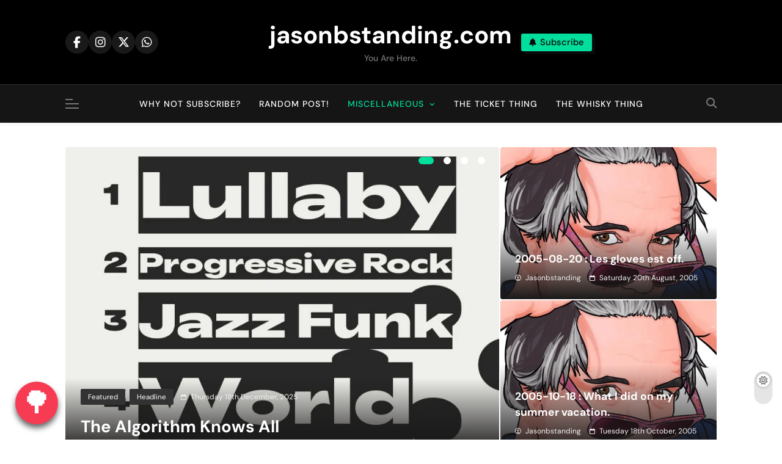

--- FILE ---
content_type: text/html; charset=UTF-8
request_url: https://www.jasonbstanding.com/
body_size: 27203
content:
<!doctype html>
<html dir="ltr" lang="en-GB" prefix="og: https://ogp.me/ns#">
<head>
	<meta charset="UTF-8">
	<meta name="viewport" content="width=device-width, initial-scale=1">
	<link rel="profile" href="https://gmpg.org/xfn/11">
	<title>jasonbstanding.com - You are here.</title>

		<!-- All in One SEO 4.9.3 - aioseo.com -->
	<meta name="description" content="You are here." />
	<meta name="robots" content="max-image-preview:large" />
	<link rel="canonical" href="https://www.jasonbstanding.com/" />
	<link rel="next" href="https://www.jasonbstanding.com/page/2/" />
	<meta name="generator" content="All in One SEO (AIOSEO) 4.9.3" />
		<meta property="og:locale" content="en_GB" />
		<meta property="og:site_name" content="jasonbstanding.com - You are here." />
		<meta property="og:type" content="website" />
		<meta property="og:title" content="jasonbstanding.com - You are here." />
		<meta property="og:description" content="You are here." />
		<meta property="og:url" content="https://www.jasonbstanding.com/" />
		<meta name="twitter:card" content="summary" />
		<meta name="twitter:title" content="jasonbstanding.com - You are here." />
		<meta name="twitter:description" content="You are here." />
		<script type="application/ld+json" class="aioseo-schema">
			{"@context":"https:\/\/schema.org","@graph":[{"@type":"BreadcrumbList","@id":"https:\/\/www.jasonbstanding.com\/#breadcrumblist","itemListElement":[{"@type":"ListItem","@id":"https:\/\/www.jasonbstanding.com#listItem","position":1,"name":"Home"}]},{"@type":"CollectionPage","@id":"https:\/\/www.jasonbstanding.com\/#collectionpage","url":"https:\/\/www.jasonbstanding.com\/","name":"jasonbstanding.com - You are here.","description":"You are here.","inLanguage":"en-GB","isPartOf":{"@id":"https:\/\/www.jasonbstanding.com\/#website"},"breadcrumb":{"@id":"https:\/\/www.jasonbstanding.com\/#breadcrumblist"},"about":{"@id":"https:\/\/www.jasonbstanding.com\/#person"}},{"@type":"Person","@id":"https:\/\/www.jasonbstanding.com\/#person","name":"jasonbstanding","image":{"@type":"ImageObject","@id":"https:\/\/www.jasonbstanding.com\/#personImage","url":"https:\/\/secure.gravatar.com\/avatar\/19641ff74c70315ce0241c2cb20fd80fa25e2a8d60dfd6c94877d8d7e5b5a83e?s=96&d=mm&r=r","width":96,"height":96,"caption":"jasonbstanding"}},{"@type":"WebSite","@id":"https:\/\/www.jasonbstanding.com\/#website","url":"https:\/\/www.jasonbstanding.com\/","name":"jasonbstanding.com","description":"You are here.","inLanguage":"en-GB","publisher":{"@id":"https:\/\/www.jasonbstanding.com\/#person"}}]}
		</script>
		<!-- All in One SEO -->

<!-- Jetpack Site Verification Tags -->
<meta name="google-site-verification" content="cD0lmsvXeI1BAM93rXMh_dnN73-EveGgmW9ZItbmREo" />
<link rel='dns-prefetch' href='//secure.gravatar.com' />
<link rel='dns-prefetch' href='//stats.wp.com' />
<link rel='dns-prefetch' href='//use.fontawesome.com' />
<link rel='dns-prefetch' href='//v0.wordpress.com' />
<link rel='preconnect' href='//i0.wp.com' />
<link rel='preconnect' href='//c0.wp.com' />
<link rel="alternate" type="application/rss+xml" title="jasonbstanding.com &raquo; Feed" href="https://www.jasonbstanding.com/feed/" />
<link rel="alternate" type="application/rss+xml" title="jasonbstanding.com &raquo; Comments Feed" href="https://www.jasonbstanding.com/comments/feed/" />
		<!-- This site uses the Google Analytics by MonsterInsights plugin v9.11.1 - Using Analytics tracking - https://www.monsterinsights.com/ -->
							<script src="//www.googletagmanager.com/gtag/js?id=G-7KV1ZJGKK1"  data-cfasync="false" data-wpfc-render="false" async></script>
			<script data-cfasync="false" data-wpfc-render="false">
				var mi_version = '9.11.1';
				var mi_track_user = true;
				var mi_no_track_reason = '';
								var MonsterInsightsDefaultLocations = {"page_location":"https:\/\/www.jasonbstanding.com\/"};
								if ( typeof MonsterInsightsPrivacyGuardFilter === 'function' ) {
					var MonsterInsightsLocations = (typeof MonsterInsightsExcludeQuery === 'object') ? MonsterInsightsPrivacyGuardFilter( MonsterInsightsExcludeQuery ) : MonsterInsightsPrivacyGuardFilter( MonsterInsightsDefaultLocations );
				} else {
					var MonsterInsightsLocations = (typeof MonsterInsightsExcludeQuery === 'object') ? MonsterInsightsExcludeQuery : MonsterInsightsDefaultLocations;
				}

								var disableStrs = [
										'ga-disable-G-7KV1ZJGKK1',
									];

				/* Function to detect opted out users */
				function __gtagTrackerIsOptedOut() {
					for (var index = 0; index < disableStrs.length; index++) {
						if (document.cookie.indexOf(disableStrs[index] + '=true') > -1) {
							return true;
						}
					}

					return false;
				}

				/* Disable tracking if the opt-out cookie exists. */
				if (__gtagTrackerIsOptedOut()) {
					for (var index = 0; index < disableStrs.length; index++) {
						window[disableStrs[index]] = true;
					}
				}

				/* Opt-out function */
				function __gtagTrackerOptout() {
					for (var index = 0; index < disableStrs.length; index++) {
						document.cookie = disableStrs[index] + '=true; expires=Thu, 31 Dec 2099 23:59:59 UTC; path=/';
						window[disableStrs[index]] = true;
					}
				}

				if ('undefined' === typeof gaOptout) {
					function gaOptout() {
						__gtagTrackerOptout();
					}
				}
								window.dataLayer = window.dataLayer || [];

				window.MonsterInsightsDualTracker = {
					helpers: {},
					trackers: {},
				};
				if (mi_track_user) {
					function __gtagDataLayer() {
						dataLayer.push(arguments);
					}

					function __gtagTracker(type, name, parameters) {
						if (!parameters) {
							parameters = {};
						}

						if (parameters.send_to) {
							__gtagDataLayer.apply(null, arguments);
							return;
						}

						if (type === 'event') {
														parameters.send_to = monsterinsights_frontend.v4_id;
							var hookName = name;
							if (typeof parameters['event_category'] !== 'undefined') {
								hookName = parameters['event_category'] + ':' + name;
							}

							if (typeof MonsterInsightsDualTracker.trackers[hookName] !== 'undefined') {
								MonsterInsightsDualTracker.trackers[hookName](parameters);
							} else {
								__gtagDataLayer('event', name, parameters);
							}
							
						} else {
							__gtagDataLayer.apply(null, arguments);
						}
					}

					__gtagTracker('js', new Date());
					__gtagTracker('set', {
						'developer_id.dZGIzZG': true,
											});
					if ( MonsterInsightsLocations.page_location ) {
						__gtagTracker('set', MonsterInsightsLocations);
					}
										__gtagTracker('config', 'G-7KV1ZJGKK1', {"forceSSL":"true"} );
										window.gtag = __gtagTracker;										(function () {
						/* https://developers.google.com/analytics/devguides/collection/analyticsjs/ */
						/* ga and __gaTracker compatibility shim. */
						var noopfn = function () {
							return null;
						};
						var newtracker = function () {
							return new Tracker();
						};
						var Tracker = function () {
							return null;
						};
						var p = Tracker.prototype;
						p.get = noopfn;
						p.set = noopfn;
						p.send = function () {
							var args = Array.prototype.slice.call(arguments);
							args.unshift('send');
							__gaTracker.apply(null, args);
						};
						var __gaTracker = function () {
							var len = arguments.length;
							if (len === 0) {
								return;
							}
							var f = arguments[len - 1];
							if (typeof f !== 'object' || f === null || typeof f.hitCallback !== 'function') {
								if ('send' === arguments[0]) {
									var hitConverted, hitObject = false, action;
									if ('event' === arguments[1]) {
										if ('undefined' !== typeof arguments[3]) {
											hitObject = {
												'eventAction': arguments[3],
												'eventCategory': arguments[2],
												'eventLabel': arguments[4],
												'value': arguments[5] ? arguments[5] : 1,
											}
										}
									}
									if ('pageview' === arguments[1]) {
										if ('undefined' !== typeof arguments[2]) {
											hitObject = {
												'eventAction': 'page_view',
												'page_path': arguments[2],
											}
										}
									}
									if (typeof arguments[2] === 'object') {
										hitObject = arguments[2];
									}
									if (typeof arguments[5] === 'object') {
										Object.assign(hitObject, arguments[5]);
									}
									if ('undefined' !== typeof arguments[1].hitType) {
										hitObject = arguments[1];
										if ('pageview' === hitObject.hitType) {
											hitObject.eventAction = 'page_view';
										}
									}
									if (hitObject) {
										action = 'timing' === arguments[1].hitType ? 'timing_complete' : hitObject.eventAction;
										hitConverted = mapArgs(hitObject);
										__gtagTracker('event', action, hitConverted);
									}
								}
								return;
							}

							function mapArgs(args) {
								var arg, hit = {};
								var gaMap = {
									'eventCategory': 'event_category',
									'eventAction': 'event_action',
									'eventLabel': 'event_label',
									'eventValue': 'event_value',
									'nonInteraction': 'non_interaction',
									'timingCategory': 'event_category',
									'timingVar': 'name',
									'timingValue': 'value',
									'timingLabel': 'event_label',
									'page': 'page_path',
									'location': 'page_location',
									'title': 'page_title',
									'referrer' : 'page_referrer',
								};
								for (arg in args) {
																		if (!(!args.hasOwnProperty(arg) || !gaMap.hasOwnProperty(arg))) {
										hit[gaMap[arg]] = args[arg];
									} else {
										hit[arg] = args[arg];
									}
								}
								return hit;
							}

							try {
								f.hitCallback();
							} catch (ex) {
							}
						};
						__gaTracker.create = newtracker;
						__gaTracker.getByName = newtracker;
						__gaTracker.getAll = function () {
							return [];
						};
						__gaTracker.remove = noopfn;
						__gaTracker.loaded = true;
						window['__gaTracker'] = __gaTracker;
					})();
									} else {
										console.log("");
					(function () {
						function __gtagTracker() {
							return null;
						}

						window['__gtagTracker'] = __gtagTracker;
						window['gtag'] = __gtagTracker;
					})();
									}
			</script>
							<!-- / Google Analytics by MonsterInsights -->
		<style id='wp-img-auto-sizes-contain-inline-css' type='text/css'>
img:is([sizes=auto i],[sizes^="auto," i]){contain-intrinsic-size:3000px 1500px}
/*# sourceURL=wp-img-auto-sizes-contain-inline-css */
</style>
<link rel='stylesheet' id='mci-footnotes-jquery-tooltips-pagelayout-none-css' href='https://www.jasonbstanding.com/wp-content/plugins/footnotes/css/footnotes-jqttbrpl0.min.css?ver=2.7.3' type='text/css' media='all' />
<style id='wp-emoji-styles-inline-css' type='text/css'>

	img.wp-smiley, img.emoji {
		display: inline !important;
		border: none !important;
		box-shadow: none !important;
		height: 1em !important;
		width: 1em !important;
		margin: 0 0.07em !important;
		vertical-align: -0.1em !important;
		background: none !important;
		padding: 0 !important;
	}
/*# sourceURL=wp-emoji-styles-inline-css */
</style>
<link rel='stylesheet' id='wp-block-library-css' href='https://c0.wp.com/c/6.9/wp-includes/css/dist/block-library/style.min.css' type='text/css' media='all' />
<style id='wp-block-categories-inline-css' type='text/css'>
.wp-block-categories{box-sizing:border-box}.wp-block-categories.alignleft{margin-right:2em}.wp-block-categories.alignright{margin-left:2em}.wp-block-categories.wp-block-categories-dropdown.aligncenter{text-align:center}.wp-block-categories .wp-block-categories__label{display:block;width:100%}
/*# sourceURL=https://c0.wp.com/c/6.9/wp-includes/blocks/categories/style.min.css */
</style>
<style id='wp-block-heading-inline-css' type='text/css'>
h1:where(.wp-block-heading).has-background,h2:where(.wp-block-heading).has-background,h3:where(.wp-block-heading).has-background,h4:where(.wp-block-heading).has-background,h5:where(.wp-block-heading).has-background,h6:where(.wp-block-heading).has-background{padding:1.25em 2.375em}h1.has-text-align-left[style*=writing-mode]:where([style*=vertical-lr]),h1.has-text-align-right[style*=writing-mode]:where([style*=vertical-rl]),h2.has-text-align-left[style*=writing-mode]:where([style*=vertical-lr]),h2.has-text-align-right[style*=writing-mode]:where([style*=vertical-rl]),h3.has-text-align-left[style*=writing-mode]:where([style*=vertical-lr]),h3.has-text-align-right[style*=writing-mode]:where([style*=vertical-rl]),h4.has-text-align-left[style*=writing-mode]:where([style*=vertical-lr]),h4.has-text-align-right[style*=writing-mode]:where([style*=vertical-rl]),h5.has-text-align-left[style*=writing-mode]:where([style*=vertical-lr]),h5.has-text-align-right[style*=writing-mode]:where([style*=vertical-rl]),h6.has-text-align-left[style*=writing-mode]:where([style*=vertical-lr]),h6.has-text-align-right[style*=writing-mode]:where([style*=vertical-rl]){rotate:180deg}
/*# sourceURL=https://c0.wp.com/c/6.9/wp-includes/blocks/heading/style.min.css */
</style>
<style id='wp-block-latest-posts-inline-css' type='text/css'>
.wp-block-latest-posts{box-sizing:border-box}.wp-block-latest-posts.alignleft{margin-right:2em}.wp-block-latest-posts.alignright{margin-left:2em}.wp-block-latest-posts.wp-block-latest-posts__list{list-style:none}.wp-block-latest-posts.wp-block-latest-posts__list li{clear:both;overflow-wrap:break-word}.wp-block-latest-posts.is-grid{display:flex;flex-wrap:wrap}.wp-block-latest-posts.is-grid li{margin:0 1.25em 1.25em 0;width:100%}@media (min-width:600px){.wp-block-latest-posts.columns-2 li{width:calc(50% - .625em)}.wp-block-latest-posts.columns-2 li:nth-child(2n){margin-right:0}.wp-block-latest-posts.columns-3 li{width:calc(33.33333% - .83333em)}.wp-block-latest-posts.columns-3 li:nth-child(3n){margin-right:0}.wp-block-latest-posts.columns-4 li{width:calc(25% - .9375em)}.wp-block-latest-posts.columns-4 li:nth-child(4n){margin-right:0}.wp-block-latest-posts.columns-5 li{width:calc(20% - 1em)}.wp-block-latest-posts.columns-5 li:nth-child(5n){margin-right:0}.wp-block-latest-posts.columns-6 li{width:calc(16.66667% - 1.04167em)}.wp-block-latest-posts.columns-6 li:nth-child(6n){margin-right:0}}:root :where(.wp-block-latest-posts.is-grid){padding:0}:root :where(.wp-block-latest-posts.wp-block-latest-posts__list){padding-left:0}.wp-block-latest-posts__post-author,.wp-block-latest-posts__post-date{display:block;font-size:.8125em}.wp-block-latest-posts__post-excerpt,.wp-block-latest-posts__post-full-content{margin-bottom:1em;margin-top:.5em}.wp-block-latest-posts__featured-image a{display:inline-block}.wp-block-latest-posts__featured-image img{height:auto;max-width:100%;width:auto}.wp-block-latest-posts__featured-image.alignleft{float:left;margin-right:1em}.wp-block-latest-posts__featured-image.alignright{float:right;margin-left:1em}.wp-block-latest-posts__featured-image.aligncenter{margin-bottom:1em;text-align:center}
/*# sourceURL=https://c0.wp.com/c/6.9/wp-includes/blocks/latest-posts/style.min.css */
</style>
<style id='wp-block-paragraph-inline-css' type='text/css'>
.is-small-text{font-size:.875em}.is-regular-text{font-size:1em}.is-large-text{font-size:2.25em}.is-larger-text{font-size:3em}.has-drop-cap:not(:focus):first-letter{float:left;font-size:8.4em;font-style:normal;font-weight:100;line-height:.68;margin:.05em .1em 0 0;text-transform:uppercase}body.rtl .has-drop-cap:not(:focus):first-letter{float:none;margin-left:.1em}p.has-drop-cap.has-background{overflow:hidden}:root :where(p.has-background){padding:1.25em 2.375em}:where(p.has-text-color:not(.has-link-color)) a{color:inherit}p.has-text-align-left[style*="writing-mode:vertical-lr"],p.has-text-align-right[style*="writing-mode:vertical-rl"]{rotate:180deg}
/*# sourceURL=https://c0.wp.com/c/6.9/wp-includes/blocks/paragraph/style.min.css */
</style>
<style id='global-styles-inline-css' type='text/css'>
:root{--wp--preset--aspect-ratio--square: 1;--wp--preset--aspect-ratio--4-3: 4/3;--wp--preset--aspect-ratio--3-4: 3/4;--wp--preset--aspect-ratio--3-2: 3/2;--wp--preset--aspect-ratio--2-3: 2/3;--wp--preset--aspect-ratio--16-9: 16/9;--wp--preset--aspect-ratio--9-16: 9/16;--wp--preset--color--black: #000000;--wp--preset--color--cyan-bluish-gray: #abb8c3;--wp--preset--color--white: #ffffff;--wp--preset--color--pale-pink: #f78da7;--wp--preset--color--vivid-red: #cf2e2e;--wp--preset--color--luminous-vivid-orange: #ff6900;--wp--preset--color--luminous-vivid-amber: #fcb900;--wp--preset--color--light-green-cyan: #7bdcb5;--wp--preset--color--vivid-green-cyan: #00d084;--wp--preset--color--pale-cyan-blue: #8ed1fc;--wp--preset--color--vivid-cyan-blue: #0693e3;--wp--preset--color--vivid-purple: #9b51e0;--wp--preset--gradient--vivid-cyan-blue-to-vivid-purple: linear-gradient(135deg,rgb(6,147,227) 0%,rgb(155,81,224) 100%);--wp--preset--gradient--light-green-cyan-to-vivid-green-cyan: linear-gradient(135deg,rgb(122,220,180) 0%,rgb(0,208,130) 100%);--wp--preset--gradient--luminous-vivid-amber-to-luminous-vivid-orange: linear-gradient(135deg,rgb(252,185,0) 0%,rgb(255,105,0) 100%);--wp--preset--gradient--luminous-vivid-orange-to-vivid-red: linear-gradient(135deg,rgb(255,105,0) 0%,rgb(207,46,46) 100%);--wp--preset--gradient--very-light-gray-to-cyan-bluish-gray: linear-gradient(135deg,rgb(238,238,238) 0%,rgb(169,184,195) 100%);--wp--preset--gradient--cool-to-warm-spectrum: linear-gradient(135deg,rgb(74,234,220) 0%,rgb(151,120,209) 20%,rgb(207,42,186) 40%,rgb(238,44,130) 60%,rgb(251,105,98) 80%,rgb(254,248,76) 100%);--wp--preset--gradient--blush-light-purple: linear-gradient(135deg,rgb(255,206,236) 0%,rgb(152,150,240) 100%);--wp--preset--gradient--blush-bordeaux: linear-gradient(135deg,rgb(254,205,165) 0%,rgb(254,45,45) 50%,rgb(107,0,62) 100%);--wp--preset--gradient--luminous-dusk: linear-gradient(135deg,rgb(255,203,112) 0%,rgb(199,81,192) 50%,rgb(65,88,208) 100%);--wp--preset--gradient--pale-ocean: linear-gradient(135deg,rgb(255,245,203) 0%,rgb(182,227,212) 50%,rgb(51,167,181) 100%);--wp--preset--gradient--electric-grass: linear-gradient(135deg,rgb(202,248,128) 0%,rgb(113,206,126) 100%);--wp--preset--gradient--midnight: linear-gradient(135deg,rgb(2,3,129) 0%,rgb(40,116,252) 100%);--wp--preset--font-size--small: 13px;--wp--preset--font-size--medium: 20px;--wp--preset--font-size--large: 36px;--wp--preset--font-size--x-large: 42px;--wp--preset--spacing--20: 0.44rem;--wp--preset--spacing--30: 0.67rem;--wp--preset--spacing--40: 1rem;--wp--preset--spacing--50: 1.5rem;--wp--preset--spacing--60: 2.25rem;--wp--preset--spacing--70: 3.38rem;--wp--preset--spacing--80: 5.06rem;--wp--preset--shadow--natural: 6px 6px 9px rgba(0, 0, 0, 0.2);--wp--preset--shadow--deep: 12px 12px 50px rgba(0, 0, 0, 0.4);--wp--preset--shadow--sharp: 6px 6px 0px rgba(0, 0, 0, 0.2);--wp--preset--shadow--outlined: 6px 6px 0px -3px rgb(255, 255, 255), 6px 6px rgb(0, 0, 0);--wp--preset--shadow--crisp: 6px 6px 0px rgb(0, 0, 0);}:where(.is-layout-flex){gap: 0.5em;}:where(.is-layout-grid){gap: 0.5em;}body .is-layout-flex{display: flex;}.is-layout-flex{flex-wrap: wrap;align-items: center;}.is-layout-flex > :is(*, div){margin: 0;}body .is-layout-grid{display: grid;}.is-layout-grid > :is(*, div){margin: 0;}:where(.wp-block-columns.is-layout-flex){gap: 2em;}:where(.wp-block-columns.is-layout-grid){gap: 2em;}:where(.wp-block-post-template.is-layout-flex){gap: 1.25em;}:where(.wp-block-post-template.is-layout-grid){gap: 1.25em;}.has-black-color{color: var(--wp--preset--color--black) !important;}.has-cyan-bluish-gray-color{color: var(--wp--preset--color--cyan-bluish-gray) !important;}.has-white-color{color: var(--wp--preset--color--white) !important;}.has-pale-pink-color{color: var(--wp--preset--color--pale-pink) !important;}.has-vivid-red-color{color: var(--wp--preset--color--vivid-red) !important;}.has-luminous-vivid-orange-color{color: var(--wp--preset--color--luminous-vivid-orange) !important;}.has-luminous-vivid-amber-color{color: var(--wp--preset--color--luminous-vivid-amber) !important;}.has-light-green-cyan-color{color: var(--wp--preset--color--light-green-cyan) !important;}.has-vivid-green-cyan-color{color: var(--wp--preset--color--vivid-green-cyan) !important;}.has-pale-cyan-blue-color{color: var(--wp--preset--color--pale-cyan-blue) !important;}.has-vivid-cyan-blue-color{color: var(--wp--preset--color--vivid-cyan-blue) !important;}.has-vivid-purple-color{color: var(--wp--preset--color--vivid-purple) !important;}.has-black-background-color{background-color: var(--wp--preset--color--black) !important;}.has-cyan-bluish-gray-background-color{background-color: var(--wp--preset--color--cyan-bluish-gray) !important;}.has-white-background-color{background-color: var(--wp--preset--color--white) !important;}.has-pale-pink-background-color{background-color: var(--wp--preset--color--pale-pink) !important;}.has-vivid-red-background-color{background-color: var(--wp--preset--color--vivid-red) !important;}.has-luminous-vivid-orange-background-color{background-color: var(--wp--preset--color--luminous-vivid-orange) !important;}.has-luminous-vivid-amber-background-color{background-color: var(--wp--preset--color--luminous-vivid-amber) !important;}.has-light-green-cyan-background-color{background-color: var(--wp--preset--color--light-green-cyan) !important;}.has-vivid-green-cyan-background-color{background-color: var(--wp--preset--color--vivid-green-cyan) !important;}.has-pale-cyan-blue-background-color{background-color: var(--wp--preset--color--pale-cyan-blue) !important;}.has-vivid-cyan-blue-background-color{background-color: var(--wp--preset--color--vivid-cyan-blue) !important;}.has-vivid-purple-background-color{background-color: var(--wp--preset--color--vivid-purple) !important;}.has-black-border-color{border-color: var(--wp--preset--color--black) !important;}.has-cyan-bluish-gray-border-color{border-color: var(--wp--preset--color--cyan-bluish-gray) !important;}.has-white-border-color{border-color: var(--wp--preset--color--white) !important;}.has-pale-pink-border-color{border-color: var(--wp--preset--color--pale-pink) !important;}.has-vivid-red-border-color{border-color: var(--wp--preset--color--vivid-red) !important;}.has-luminous-vivid-orange-border-color{border-color: var(--wp--preset--color--luminous-vivid-orange) !important;}.has-luminous-vivid-amber-border-color{border-color: var(--wp--preset--color--luminous-vivid-amber) !important;}.has-light-green-cyan-border-color{border-color: var(--wp--preset--color--light-green-cyan) !important;}.has-vivid-green-cyan-border-color{border-color: var(--wp--preset--color--vivid-green-cyan) !important;}.has-pale-cyan-blue-border-color{border-color: var(--wp--preset--color--pale-cyan-blue) !important;}.has-vivid-cyan-blue-border-color{border-color: var(--wp--preset--color--vivid-cyan-blue) !important;}.has-vivid-purple-border-color{border-color: var(--wp--preset--color--vivid-purple) !important;}.has-vivid-cyan-blue-to-vivid-purple-gradient-background{background: var(--wp--preset--gradient--vivid-cyan-blue-to-vivid-purple) !important;}.has-light-green-cyan-to-vivid-green-cyan-gradient-background{background: var(--wp--preset--gradient--light-green-cyan-to-vivid-green-cyan) !important;}.has-luminous-vivid-amber-to-luminous-vivid-orange-gradient-background{background: var(--wp--preset--gradient--luminous-vivid-amber-to-luminous-vivid-orange) !important;}.has-luminous-vivid-orange-to-vivid-red-gradient-background{background: var(--wp--preset--gradient--luminous-vivid-orange-to-vivid-red) !important;}.has-very-light-gray-to-cyan-bluish-gray-gradient-background{background: var(--wp--preset--gradient--very-light-gray-to-cyan-bluish-gray) !important;}.has-cool-to-warm-spectrum-gradient-background{background: var(--wp--preset--gradient--cool-to-warm-spectrum) !important;}.has-blush-light-purple-gradient-background{background: var(--wp--preset--gradient--blush-light-purple) !important;}.has-blush-bordeaux-gradient-background{background: var(--wp--preset--gradient--blush-bordeaux) !important;}.has-luminous-dusk-gradient-background{background: var(--wp--preset--gradient--luminous-dusk) !important;}.has-pale-ocean-gradient-background{background: var(--wp--preset--gradient--pale-ocean) !important;}.has-electric-grass-gradient-background{background: var(--wp--preset--gradient--electric-grass) !important;}.has-midnight-gradient-background{background: var(--wp--preset--gradient--midnight) !important;}.has-small-font-size{font-size: var(--wp--preset--font-size--small) !important;}.has-medium-font-size{font-size: var(--wp--preset--font-size--medium) !important;}.has-large-font-size{font-size: var(--wp--preset--font-size--large) !important;}.has-x-large-font-size{font-size: var(--wp--preset--font-size--x-large) !important;}
/*# sourceURL=global-styles-inline-css */
</style>

<style id='classic-theme-styles-inline-css' type='text/css'>
/*! This file is auto-generated */
.wp-block-button__link{color:#fff;background-color:#32373c;border-radius:9999px;box-shadow:none;text-decoration:none;padding:calc(.667em + 2px) calc(1.333em + 2px);font-size:1.125em}.wp-block-file__button{background:#32373c;color:#fff;text-decoration:none}
/*# sourceURL=/wp-includes/css/classic-themes.min.css */
</style>
<link rel='stylesheet' id='buy-me-a-tree-css' href='https://www.jasonbstanding.com/wp-content/plugins/buy-me-a-tree//assets/css/buy-me-a-tree.css?ver=6.9' type='text/css' media='all' />
<link rel='stylesheet' id='font-awesome-free-css' href='//use.fontawesome.com/releases/v5.5.0/css/all.css?ver=6.9' type='text/css' media='all' />
<link rel='stylesheet' id='post-timeline-blocks-style-css' href='https://www.jasonbstanding.com/wp-content/plugins/post-timeline/admin/blocks/assets/blocks-style.css?ver=6.2.16' type='text/css' media='all' />
<link rel='stylesheet' id='post-timeline-bootstrap-css' href='https://www.jasonbstanding.com/wp-content/plugins/post-timeline/public/css/bootstrap.min.css?ver=6.2.16' type='text/css' media='all' />
<link rel='stylesheet' id='rcno-default-style-css' href='https://www.jasonbstanding.com/wp-content/plugins/recencio-book-reviews/public/templates/rcno_default/default-style.css?ver=1.0.0' type='text/css' media='all' />
<link rel='stylesheet' id='recencio-book-reviews-css' href='https://www.jasonbstanding.com/wp-content/plugins/recencio-book-reviews/public/css/rcno-reviews-public.css?ver=1.66.0' type='text/css' media='all' />
<style id='recencio-book-reviews-inline-css' type='text/css'>

				.rcno-admin-rating span {
				    color: #ededed
				}
			
/*# sourceURL=recencio-book-reviews-inline-css */
</style>
<link rel='stylesheet' id='super-rss-reader-css' href='https://www.jasonbstanding.com/wp-content/plugins/super-rss-reader/public/css/style.min.css?ver=5.4' type='text/css' media='all' />
<link rel='stylesheet' id='datatables-style-css' href='https://www.jasonbstanding.com/wp-content/plugins/table-block-enhancer-main/assets/css/dataTables.min.css?ver=1.0.0' type='text/css' media='all' />
<link rel='stylesheet' id='pubnews-style-css' href='https://www.jasonbstanding.com/wp-content/themes/pubnews/style.css?ver=6.9' type='text/css' media='all' />
<style id='pubnews-style-inline-css' type='text/css'>
body.pubnews_font_typography{ --pubnews-global-preset-color-1: #64748b;}
 body.pubnews_font_typography{ --pubnews-global-preset-color-2: #27272a;}
 body.pubnews_font_typography{ --pubnews-global-preset-color-3: #ef4444;}
 body.pubnews_font_typography{ --pubnews-global-preset-color-4: #eab308;}
 body.pubnews_font_typography{ --pubnews-global-preset-color-5: #84cc16;}
 body.pubnews_font_typography{ --pubnews-global-preset-color-6: #22c55e;}
 body.pubnews_font_typography{ --pubnews-global-preset-color-7: #06b6d4;}
 body.pubnews_font_typography{ --pubnews-global-preset-color-8: #0284c7;}
 body.pubnews_font_typography{ --pubnews-global-preset-color-9: #6366f1;}
 body.pubnews_font_typography{ --pubnews-global-preset-color-10: #84cc16;}
 body.pubnews_font_typography{ --pubnews-global-preset-color-11: #a855f7;}
 body.pubnews_font_typography{ --pubnews-global-preset-color-12: #f43f5e;}
 body.pubnews_font_typography{ --pubnews-global-preset-gradient-color-1: linear-gradient( 135deg, #485563 10%, #29323c 100%);}
 body.pubnews_font_typography{ --pubnews-global-preset-gradient-color-2: linear-gradient( 135deg, #FF512F 10%, #F09819 100%);}
 body.pubnews_font_typography{ --pubnews-global-preset-gradient-color-3: linear-gradient( 135deg, #00416A 10%, #E4E5E6 100%);}
 body.pubnews_font_typography{ --pubnews-global-preset-gradient-color-4: linear-gradient( 135deg, #CE9FFC 10%, #7367F0 100%);}
 body.pubnews_font_typography{ --pubnews-global-preset-gradient-color-5: linear-gradient( 135deg, #90F7EC 10%, #32CCBC 100%);}
 body.pubnews_font_typography{ --pubnews-global-preset-gradient-color-6: linear-gradient( 135deg, #81FBB8 10%, #28C76F 100%);}
 body.pubnews_font_typography{ --pubnews-global-preset-gradient-color-7: linear-gradient( 135deg, #EB3349 10%, #F45C43 100%);}
 body.pubnews_font_typography{ --pubnews-global-preset-gradient-color-8: linear-gradient( 135deg, #FFF720 10%, #3CD500 100%);}
 body.pubnews_font_typography{ --pubnews-global-preset-gradient-color-9: linear-gradient( 135deg, #FF96F9 10%, #C32BAC 100%);}
 body.pubnews_font_typography{ --pubnews-global-preset-gradient-color-10: linear-gradient( 135deg, #69FF97 10%, #00E4FF 100%);}
 body.pubnews_font_typography{ --pubnews-global-preset-gradient-color-11: linear-gradient( 135deg, #3C8CE7 10%, #00EAFF 100%);}
 body.pubnews_font_typography{ --pubnews-global-preset-gradient-color-12: linear-gradient( 135deg, #FF7AF5 10%, #513162 100%);}
.pubnews_font_typography { --header-padding: 30px;}
 .pubnews_font_typography { --header-padding-tablet: 20px;}
 .pubnews_font_typography { --header-padding-smartphone: 20px;}
.pubnews_font_typography { --archive-padding-top: 25px;}
 .pubnews_font_typography { --archive-padding-top-tablet: 25px;}
 .pubnews_font_typography { --archive-padding-top-smartphone: 25px;}
.pubnews_font_typography { --archive-padding-bottom: 25px;}
 .pubnews_font_typography { --archive-padding-bottom-tablet: 25px;}
 .pubnews_font_typography { --archive-padding-bottom-smartphone: 25px;}
.pubnews_main_body #full-width-section{ background: }
.pubnews_main_body #leftc-rights-section{ background: }
.pubnews_main_body #lefts-rightc-section{ background: }
.pubnews_main_body #bottom-full-width-section{ background: }
.pubnews_main_body .two-column-section{ background: }
.pubnews_main_body .site-header.layout--default .top-header{ background: #151515}
.pubnews_main_body .site-header.layout--default .menu-section, .search-popup--style-three .site-header.layout--one .search-form-wrap{ background: #151515}
.pubnews_main_body .main-navigation ul.menu ul, .pubnews_main_body .main-navigation ul.nav-menu ul{ background: #070707}
.pubnews_font_typography { --site-title-family : DM Sans; }
.pubnews_font_typography { --site-title-weight : 700; }
.pubnews_font_typography { --site-title-texttransform : unset; }
.pubnews_font_typography { --site-title-textdecoration : none; }
.pubnews_font_typography { --site-title-size : 40px; }
.pubnews_font_typography { --site-title-size-tab : 40px; }
.pubnews_font_typography { --site-title-size-mobile : 40px; }
.pubnews_font_typography { --site-title-lineheight : 45px; }
.pubnews_font_typography { --site-title-lineheight-tab : 42px; }
.pubnews_font_typography { --site-title-lineheight-mobile : 40px; }
.pubnews_font_typography { --site-title-letterspacing : 0px; }
.pubnews_font_typography { --site-title-letterspacing-tab : 0px; }
.pubnews_font_typography { --site-title-letterspacing-mobile : 0px; }
.pubnews_font_typography { --site-tagline-family : DM Sans; }
.pubnews_font_typography { --site-tagline-weight : 500; }
.pubnews_font_typography { --site-tagline-texttransform : capitalize; }
.pubnews_font_typography { --site-tagline-textdecoration : none; }
.pubnews_font_typography { --site-tagline-size : 14px; }
.pubnews_font_typography { --site-tagline-size-tab : 14px; }
.pubnews_font_typography { --site-tagline-size-mobile : 14px; }
.pubnews_font_typography { --site-tagline-lineheight : 15px; }
.pubnews_font_typography { --site-tagline-lineheight-tab : 15px; }
.pubnews_font_typography { --site-tagline-lineheight-mobile : 15px; }
.pubnews_font_typography { --site-tagline-letterspacing : 0px; }
.pubnews_font_typography { --site-tagline-letterspacing-tab : 0px; }
.pubnews_font_typography { --site-tagline-letterspacing-mobile : 0px; }
.pubnews_font_typography { --block-title-family : DM Sans; }
.pubnews_font_typography { --block-title-weight : 700; }
.pubnews_font_typography { --block-title-texttransform : capitalize; }
.pubnews_font_typography { --block-title-textdecoration : none; }
.pubnews_font_typography { --block-title-size : 20px; }
.pubnews_font_typography { --block-title-size-tab : 30px; }
.pubnews_font_typography { --block-title-size-mobile : 30px; }
.pubnews_font_typography { --block-title-lineheight : 23px; }
.pubnews_font_typography { --block-title-lineheight-tab : 23px; }
.pubnews_font_typography { --block-title-lineheight-mobile : 23px; }
.pubnews_font_typography { --block-title-letterspacing : 0px; }
.pubnews_font_typography { --block-title-letterspacing-tab : 0px; }
.pubnews_font_typography { --block-title-letterspacing-mobile : 0px; }
.pubnews_font_typography { --post-title-family : DM Sans; }
.pubnews_font_typography { --post-title-weight : 700; }
.pubnews_font_typography { --post-title-texttransform : unset; }
.pubnews_font_typography { --post-title-textdecoration : none; }
.pubnews_font_typography { --post-title-size : 22px; }
.pubnews_font_typography { --post-title-size-tab : 18px; }
.pubnews_font_typography { --post-title-size-mobile : 15px; }
.pubnews_font_typography { --post-title-lineheight : 24px; }
.pubnews_font_typography { --post-title-lineheight-tab : 30px; }
.pubnews_font_typography { --post-title-lineheight-mobile : 26px; }
.pubnews_font_typography { --post-title-letterspacing : 0px; }
.pubnews_font_typography { --post-title-letterspacing-tab : 0px; }
.pubnews_font_typography { --post-title-letterspacing-mobile : 0px; }
.pubnews_font_typography { --meta-family : DM Sans; }
.pubnews_font_typography { --meta-weight : 400; }
.pubnews_font_typography { --meta-texttransform : capitalize; }
.pubnews_font_typography { --meta-textdecoration : none; }
.pubnews_font_typography { --meta-size : 12px; }
.pubnews_font_typography { --meta-size-tab : 12px; }
.pubnews_font_typography { --meta-size-mobile : 12px; }
.pubnews_font_typography { --meta-lineheight : 16px; }
.pubnews_font_typography { --meta-lineheight-tab : 16px; }
.pubnews_font_typography { --meta-lineheight-mobile : 16px; }
.pubnews_font_typography { --meta-letterspacing : 0px; }
.pubnews_font_typography { --meta-letterspacing-tab : 0px; }
.pubnews_font_typography { --meta-letterspacing-mobile : 0px; }
.pubnews_font_typography { --content-family : DM Sans; }
.pubnews_font_typography { --content-weight : 400; }
.pubnews_font_typography { --content-texttransform : unset; }
.pubnews_font_typography { --content-textdecoration : none; }
.pubnews_font_typography { --content-size : 15px; }
.pubnews_font_typography { --content-size-tab : 15px; }
.pubnews_font_typography { --content-size-mobile : 15px; }
.pubnews_font_typography { --content-lineheight : 24px; }
.pubnews_font_typography { --content-lineheight-tab : 24px; }
.pubnews_font_typography { --content-lineheight-mobile : 24px; }
.pubnews_font_typography { --content-letterspacing : 0px; }
.pubnews_font_typography { --content-letterspacing-tab : 0px; }
.pubnews_font_typography { --content-letterspacing-mobile : 0px; }
.pubnews_font_typography { --menu-family : DM Sans; }
.pubnews_font_typography { --menu-weight : 500; }
.pubnews_font_typography { --menu-texttransform : uppercase; }
.pubnews_font_typography { --menu-textdecoration : none; }
.pubnews_font_typography { --menu-size : 14px; }
.pubnews_font_typography { --menu-size-tab : 14px; }
.pubnews_font_typography { --menu-size-mobile : 14px; }
.pubnews_font_typography { --menu-lineheight : 36px; }
.pubnews_font_typography { --menu-lineheight-tab : 36px; }
.pubnews_font_typography { --menu-lineheight-mobile : 36px; }
.pubnews_font_typography { --menu-letterspacing : 1px; }
.pubnews_font_typography { --menu-letterspacing-tab : 1px; }
.pubnews_font_typography { --menu-letterspacing-mobile : 1px; }
.pubnews_font_typography { --submenu-family : DM Sans; }
.pubnews_font_typography { --submenu-weight : 400; }
.pubnews_font_typography { --submenu-texttransform : capitalize; }
.pubnews_font_typography { --submenu-textdecoration : none; }
.pubnews_font_typography { --submenu-size : 14px; }
.pubnews_font_typography { --submenu-size-tab : 14px; }
.pubnews_font_typography { --submenu-size-mobile : 14px; }
.pubnews_font_typography { --submenu-lineheight : 24px; }
.pubnews_font_typography { --submenu-lineheight-tab : 24px; }
.pubnews_font_typography { --submenu-lineheight-mobile : 24px; }
.pubnews_font_typography { --submenu-letterspacing : 0px; }
.pubnews_font_typography { --submenu-letterspacing-tab : 0px; }
.pubnews_font_typography { --submenu-letterspacing-mobile : 0px; }
.pubnews_font_typography { --post-link-btn-family : DM Sans; }
.pubnews_font_typography { --post-link-btn-weight : 500; }
.pubnews_font_typography { --post-link-btn-texttransform : unset; }
.pubnews_font_typography { --post-link-btn-textdecoration : none; }
.pubnews_font_typography { --post-link-btn-size : 14px; }
.pubnews_font_typography { --post-link-btn-size-tab : 14px; }
.pubnews_font_typography { --post-link-btn-size-mobile : 14px; }
.pubnews_font_typography { --post-link-btn-lineheight : 21px; }
.pubnews_font_typography { --post-link-btn-lineheight-tab : 21px; }
.pubnews_font_typography { --post-link-btn-lineheight-mobile : 21px; }
.pubnews_font_typography { --post-link-btn-letterspacing : 0px; }
.pubnews_font_typography { --post-link-btn-letterspacing-tab : 0px; }
.pubnews_font_typography { --post-link-btn-letterspacing-mobile : 0px; }
.pubnews_font_typography { --single-title-family : DM Sans; }
.pubnews_font_typography { --single-title-weight : 700; }
.pubnews_font_typography { --single-title-texttransform : unset; }
.pubnews_font_typography { --single-title-textdecoration : none; }
.pubnews_font_typography { --single-title-size : 35px; }
.pubnews_font_typography { --single-title-size-tab : 35px; }
.pubnews_font_typography { --single-title-size-mobile : 35px; }
.pubnews_font_typography { --single-title-lineheight : 46px; }
.pubnews_font_typography { --single-title-lineheight-tab : 46px; }
.pubnews_font_typography { --single-title-lineheight-mobile : 46px; }
.pubnews_font_typography { --single-title-letterspacing : 0px; }
.pubnews_font_typography { --single-title-letterspacing-tab : 0px; }
.pubnews_font_typography { --single-title-letterspacing-mobile : 0px; }
.pubnews_font_typography { --single-meta-family : DM Sans; }
.pubnews_font_typography { --single-meta-weight : 400; }
.pubnews_font_typography { --single-meta-texttransform : capitalize; }
.pubnews_font_typography { --single-meta-textdecoration : none; }
.pubnews_font_typography { --single-meta-size : 14px; }
.pubnews_font_typography { --single-meta-size-tab : 14px; }
.pubnews_font_typography { --single-meta-size-mobile : 14px; }
.pubnews_font_typography { --single-meta-lineheight : 26px; }
.pubnews_font_typography { --single-meta-lineheight-tab : 26px; }
.pubnews_font_typography { --single-meta-lineheight-mobile : 26px; }
.pubnews_font_typography { --single-meta-letterspacing : 0px; }
.pubnews_font_typography { --single-meta-letterspacing-tab : 0px; }
.pubnews_font_typography { --single-meta-letterspacing-mobile : 0px; }
.pubnews_font_typography { --single-content-family : DM Sans; }
.pubnews_font_typography { --single-content-weight : 400; }
.pubnews_font_typography { --single-content-texttransform : unset; }
.pubnews_font_typography { --single-content-textdecoration : none; }
.pubnews_font_typography { --single-content-size : 18px; }
.pubnews_font_typography { --single-content-size-tab : 18px; }
.pubnews_font_typography { --single-content-size-mobile : 18px; }
.pubnews_font_typography { --single-content-lineheight : 29px; }
.pubnews_font_typography { --single-content-lineheight-tab : 29px; }
.pubnews_font_typography { --single-content-lineheight-mobile : 29px; }
.pubnews_font_typography { --single-content-letterspacing : 0px; }
.pubnews_font_typography { --single-content-letterspacing-tab : 0px; }
.pubnews_font_typography { --single-content-letterspacing-mobile : 0px; }
.pubnews_font_typography { --single-content-h1-family : DM Sans; }
.pubnews_font_typography { --single-content-h1-weight : 700; }
.pubnews_font_typography { --single-content-h1-texttransform : unset; }
.pubnews_font_typography { --single-content-h1-textdecoration : none; }
.pubnews_font_typography { --single-content-h1-size : 32px; }
.pubnews_font_typography { --single-content-h1-size-tab : 16px; }
.pubnews_font_typography { --single-content-h1-size-mobile : 16px; }
.pubnews_font_typography { --single-content-h1-lineheight : 46px; }
.pubnews_font_typography { --single-content-h1-lineheight-tab : 22px; }
.pubnews_font_typography { --single-content-h1-lineheight-mobile : 22px; }
.pubnews_font_typography { --single-content-h1-letterspacing : 0px; }
.pubnews_font_typography { --single-content-h1-letterspacing-tab : 0px; }
.pubnews_font_typography { --single-content-h1-letterspacing-mobile : 0px; }
.pubnews_font_typography { --single-content-h2-family : DM Sans; }
.pubnews_font_typography { --single-content-h2-weight : 700; }
.pubnews_font_typography { --single-content-h2-texttransform : unset; }
.pubnews_font_typography { --single-content-h2-textdecoration : none; }
.pubnews_font_typography { --single-content-h2-size : 26px; }
.pubnews_font_typography { --single-content-h2-size-tab : 16px; }
.pubnews_font_typography { --single-content-h2-size-mobile : 16px; }
.pubnews_font_typography { --single-content-h2-lineheight : 38px; }
.pubnews_font_typography { --single-content-h2-lineheight-tab : 22px; }
.pubnews_font_typography { --single-content-h2-lineheight-mobile : 22px; }
.pubnews_font_typography { --single-content-h2-letterspacing : 0px; }
.pubnews_font_typography { --single-content-h2-letterspacing-tab : 0px; }
.pubnews_font_typography { --single-content-h2-letterspacing-mobile : 0px; }
.pubnews_font_typography { --single-content-h3-family : DM Sans; }
.pubnews_font_typography { --single-content-h3-weight : 700; }
.pubnews_font_typography { --single-content-h3-texttransform : unset; }
.pubnews_font_typography { --single-content-h3-textdecoration : none; }
.pubnews_font_typography { --single-content-h3-size : 19px; }
.pubnews_font_typography { --single-content-h3-size-tab : 16px; }
.pubnews_font_typography { --single-content-h3-size-mobile : 16px; }
.pubnews_font_typography { --single-content-h3-lineheight : 27px; }
.pubnews_font_typography { --single-content-h3-lineheight-tab : 22px; }
.pubnews_font_typography { --single-content-h3-lineheight-mobile : 22px; }
.pubnews_font_typography { --single-content-h3-letterspacing : 0px; }
.pubnews_font_typography { --single-content-h3-letterspacing-tab : 0px; }
.pubnews_font_typography { --single-content-h3-letterspacing-mobile : 0px; }
.pubnews_font_typography { --single-content-h4-family : DM Sans; }
.pubnews_font_typography { --single-content-h4-weight : 700; }
.pubnews_font_typography { --single-content-h4-texttransform : unset; }
.pubnews_font_typography { --single-content-h4-textdecoration : none; }
.pubnews_font_typography { --single-content-h4-size : 17px; }
.pubnews_font_typography { --single-content-h4-size-tab : 16px; }
.pubnews_font_typography { --single-content-h4-size-mobile : 16px; }
.pubnews_font_typography { --single-content-h4-lineheight : 24px; }
.pubnews_font_typography { --single-content-h4-lineheight-tab : 22px; }
.pubnews_font_typography { --single-content-h4-lineheight-mobile : 22px; }
.pubnews_font_typography { --single-content-h4-letterspacing : 0px; }
.pubnews_font_typography { --single-content-h4-letterspacing-tab : 0px; }
.pubnews_font_typography { --single-content-h4-letterspacing-mobile : 0px; }
.pubnews_font_typography { --single-content-h5-family : DM Sans; }
.pubnews_font_typography { --single-content-h5-weight : 700; }
.pubnews_font_typography { --single-content-h5-texttransform : unset; }
.pubnews_font_typography { --single-content-h5-textdecoration : none; }
.pubnews_font_typography { --single-content-h5-size : 14px; }
.pubnews_font_typography { --single-content-h5-size-tab : 16px; }
.pubnews_font_typography { --single-content-h5-size-mobile : 16px; }
.pubnews_font_typography { --single-content-h5-lineheight : 20px; }
.pubnews_font_typography { --single-content-h5-lineheight-tab : 20px; }
.pubnews_font_typography { --single-content-h5-lineheight-mobile : 20px; }
.pubnews_font_typography { --single-content-h5-letterspacing : 0px; }
.pubnews_font_typography { --single-content-h5-letterspacing-tab : 0px; }
.pubnews_font_typography { --single-content-h5-letterspacing-mobile : 0px; }
.pubnews_font_typography { --single-content-h6-family : DM Sans; }
.pubnews_font_typography { --single-content-h6-weight : 700; }
.pubnews_font_typography { --single-content-h6-texttransform : unset; }
.pubnews_font_typography { --single-content-h6-textdecoration : none; }
.pubnews_font_typography { --single-content-h6-size : 11px; }
.pubnews_font_typography { --single-content-h6-size-tab : 11px; }
.pubnews_font_typography { --single-content-h6-size-mobile : 10px; }
.pubnews_font_typography { --single-content-h6-lineheight : 16px; }
.pubnews_font_typography { --single-content-h6-lineheight-tab : 16px; }
.pubnews_font_typography { --single-content-h6-lineheight-mobile : 16px; }
.pubnews_font_typography { --single-content-h6-letterspacing : 0px; }
.pubnews_font_typography { --single-content-h6-letterspacing-tab : 0px; }
.pubnews_font_typography { --single-content-h6-letterspacing-mobile : 0px; }
body .site-branding img{ width: 230px; }
@media(max-width: 940px) { body .site-branding img{ width: 200px; } }
@media(max-width: 610px) { body .site-branding img{ width: 200px; } }
body.block-title--layout-seven h2.pubnews-block-title:before, body.block-title--layout-seven h2.widget-title span:before, body.archive.block-title--layout-seven .page-header span:before, body.search.block-title--layout-seven .page-header span:before, body.archive.block-title--layout-seven .page-title:before, body.block-title--layout-seven h2.pubnews-widget-title span:before, body.block-title--layout-seven .pubnews-custom-title:before { background-color: #ff2453 }
body.block-title--layout-seven h2.pubnews-block-title:after, body.block-title--layout-seven h2.widget-title span:after, body.archive.block-title--layout-seven .page-header span:after, body.search.block-title--layout-seven .page-header span:after, body.archive.block-title--layout-seven .page-title:after, body.block-title--layout-seven h2.pubnews-widget-title span:after, body.block-title--layout-seven .pubnews-custom-title:after { background-color: #be2edd }
.pubnews_main_body { --site-bk-color: #ffffff}
body { --newsletter-bk-color: var( --pubnews-global-preset-theme-color )}
body { --newsletter-bk-color-hover: var( --pubnews-global-preset-theme-color )}
@media(max-width: 610px) { .ads-banner{ display : block;} }
@media(max-width: 610px) { body #pubnews-scroll-to-top.show{ display : none;} }
.widget .post_thumb_image, .widget .widget-tabs-content .post-thumb, .widget .popular-posts-wrap article .post-thumb, .widget.widget_pubnews_news_filter_tabbed_widget .tabs-content-wrap .post-thumb, .widget .pubnews-widget-carousel-posts .post-thumb-wrap, .author-wrap.layout-two .post-thumb, .widget_pubnews_category_collection_widget .categories-wrap .category-item{ border: 1px none #448bef;}
body.pubnews_main_body .site-header.layout--default .site-branding-section{ background: #000000}
body.pubnews_main_body .site-footer .main-footer, body .dark_bk .posts-grid-wrap.layout-two .post-content-wrap{ background: #0f0f11}
 body.pubnews_main_body{ --pubnews-global-preset-theme-color: #02DE9C;}
 body.pubnews_dark_mode{ --pubnews-global-preset-theme-color: #02DE9C;}
 body.pubnews_main_body{ --pubnews-animation-object-color: var( --pubnews-global-preset-theme-color );}
 body.pubnews_dark_mode{ --pubnews-animation-object-color: var( --pubnews-global-preset-theme-color );}
.widget .post_thumb_image, .widget .widget-tabs-content .post-thumb, .widget .popular-posts-wrap article .post-thumb, .widget.widget_pubnews_news_filter_tabbed_widget .tabs-content-wrap .post-thumb, .widget .pubnews-widget-carousel-posts.layout--two .slick-list, .author-wrap.layout-two .post-thumb, .widget_pubnews_category_collection_widget .categories-wrap .category-item{ box-shadow :  0px 4px 9px -3px rgb(7 10 25 / 35%); -webkit-box-shadow:  0px 4px 9px -3px rgb(7 10 25 / 35%); -moz-box-shadow:  0px 4px 9px -3px rgb(7 10 25 / 35%) }
.widget .post_thumb_image, .widget .widget-tabs-content .post-thumb, .widget .popular-posts-wrap article .post-thumb, .widget.widget_pubnews_news_filter_tabbed_widget .tabs-content-wrap .post-thumb, .widget .pubnews-widget-carousel-posts .post-thumb-wrap, .author-wrap.layout-two .post-thumb, .widget .pubnews-widget-carousel-posts.layout--two .slick-list, .widget_pubnews_category_collection_widget .categories-wrap .category-item{ border-radius: 4px; }@media(max-width: 940px) { .widget .post_thumb_image, .widget .widget-tabs-content .post-thumb, .widget .popular-posts-wrap article .post-thumb, .widget.widget_pubnews_news_filter_tabbed_widget .tabs-content-wrap .post-thumb, .widget .pubnews-widget-carousel-posts .post-thumb-wrap, .author-wrap.layout-two .post-thumb, .widget .pubnews-widget-carousel-posts.layout--two .slick-list, .widget_pubnews_category_collection_widget .categories-wrap .category-item{ border-radius: 4px; } }
@media(max-width: 610px) { .widget .post_thumb_image, .widget .widget-tabs-content .post-thumb, .widget .popular-posts-wrap article .post-thumb, .widget.widget_pubnews_news_filter_tabbed_widget .tabs-content-wrap .post-thumb, .widget .pubnews-widget-carousel-posts .post-thumb-wrap, .author-wrap.layout-two .post-thumb, .widget .pubnews-widget-carousel-posts.layout--two .slick-list, .widget_pubnews_category_collection_widget .categories-wrap .category-item{ border-radius: 4px; } }
body .post-categories .cat-item.cat-12 { background-color : #333333}
body .post-categories .cat-item.cat-12:hover { background-color : #448bef}
body .pubnews-category-no-bk .post-categories .cat-item.cat-12 a { color : #333333}
body .pubnews-category-no-bk .post-categories .cat-item.cat-12 a:hover { color : #448bef;}
body .post-categories .cat-item.cat-18 { background-color : #333333}
body .post-categories .cat-item.cat-18:hover { background-color : #448bef}
body .pubnews-category-no-bk .post-categories .cat-item.cat-18 a { color : #333333}
body .pubnews-category-no-bk .post-categories .cat-item.cat-18 a:hover { color : #448bef;}
body .post-categories .cat-item.cat-10 { background-color : #333333}
body .post-categories .cat-item.cat-10:hover { background-color : #448bef}
body .pubnews-category-no-bk .post-categories .cat-item.cat-10 a { color : #333333}
body .pubnews-category-no-bk .post-categories .cat-item.cat-10 a:hover { color : #448bef;}
body .post-categories .cat-item.cat-1007 { background-color : #333333}
body .post-categories .cat-item.cat-1007:hover { background-color : #448bef}
body .pubnews-category-no-bk .post-categories .cat-item.cat-1007 a { color : #333333}
body .pubnews-category-no-bk .post-categories .cat-item.cat-1007 a:hover { color : #448bef;}
body .post-categories .cat-item.cat-1008 { background-color : #333333}
body .post-categories .cat-item.cat-1008:hover { background-color : #448bef}
body .pubnews-category-no-bk .post-categories .cat-item.cat-1008 a { color : #333333}
body .pubnews-category-no-bk .post-categories .cat-item.cat-1008 a:hover { color : #448bef;}
body .post-categories .cat-item.cat-429 { background-color : #333333}
body .post-categories .cat-item.cat-429:hover { background-color : #448bef}
body .pubnews-category-no-bk .post-categories .cat-item.cat-429 a { color : #333333}
body .pubnews-category-no-bk .post-categories .cat-item.cat-429 a:hover { color : #448bef;}
body .post-categories .cat-item.cat-183 { background-color : #333333}
body .post-categories .cat-item.cat-183:hover { background-color : #448bef}
body .pubnews-category-no-bk .post-categories .cat-item.cat-183 a { color : #333333}
body .pubnews-category-no-bk .post-categories .cat-item.cat-183 a:hover { color : #448bef;}
body .post-categories .cat-item.cat-1013 { background-color : #333333}
body .post-categories .cat-item.cat-1013:hover { background-color : #448bef}
body .pubnews-category-no-bk .post-categories .cat-item.cat-1013 a { color : #333333}
body .pubnews-category-no-bk .post-categories .cat-item.cat-1013 a:hover { color : #448bef;}
body .post-categories .cat-item.cat-446 { background-color : #333333}
body .post-categories .cat-item.cat-446:hover { background-color : #448bef}
body .pubnews-category-no-bk .post-categories .cat-item.cat-446 a { color : #333333}
body .pubnews-category-no-bk .post-categories .cat-item.cat-446 a:hover { color : #448bef;}
body .post-categories .cat-item.cat-20 { background-color : #333333}
body .post-categories .cat-item.cat-20:hover { background-color : #448bef}
body .pubnews-category-no-bk .post-categories .cat-item.cat-20 a { color : #333333}
body .pubnews-category-no-bk .post-categories .cat-item.cat-20 a:hover { color : #448bef;}
body .post-categories .cat-item.cat-361 { background-color : #333333}
body .post-categories .cat-item.cat-361:hover { background-color : #448bef}
body .pubnews-category-no-bk .post-categories .cat-item.cat-361 a { color : #333333}
body .pubnews-category-no-bk .post-categories .cat-item.cat-361 a:hover { color : #448bef;}
body .post-categories .cat-item.cat-996 { background-color : #333333}
body .post-categories .cat-item.cat-996:hover { background-color : #448bef}
body .pubnews-category-no-bk .post-categories .cat-item.cat-996 a { color : #333333}
body .pubnews-category-no-bk .post-categories .cat-item.cat-996 a:hover { color : #448bef;}
body .post-categories .cat-item.cat-62 { background-color : #333333}
body .post-categories .cat-item.cat-62:hover { background-color : #448bef}
body .pubnews-category-no-bk .post-categories .cat-item.cat-62 a { color : #333333}
body .pubnews-category-no-bk .post-categories .cat-item.cat-62 a:hover { color : #448bef;}
body .post-categories .cat-item.cat-1051 { background-color : #333333}
body .post-categories .cat-item.cat-1051:hover { background-color : #448bef}
body .pubnews-category-no-bk .post-categories .cat-item.cat-1051 a { color : #333333}
body .pubnews-category-no-bk .post-categories .cat-item.cat-1051 a:hover { color : #448bef;}
body .post-categories .cat-item.cat-14 { background-color : #333333}
body .post-categories .cat-item.cat-14:hover { background-color : #448bef}
body .pubnews-category-no-bk .post-categories .cat-item.cat-14 a { color : #333333}
body .pubnews-category-no-bk .post-categories .cat-item.cat-14 a:hover { color : #448bef;}
body .post-categories .cat-item.cat-73 { background-color : #333333}
body .post-categories .cat-item.cat-73:hover { background-color : #448bef}
body .pubnews-category-no-bk .post-categories .cat-item.cat-73 a { color : #333333}
body .pubnews-category-no-bk .post-categories .cat-item.cat-73 a:hover { color : #448bef;}
body .post-categories .cat-item.cat-128 { background-color : #333333}
body .post-categories .cat-item.cat-128:hover { background-color : #448bef}
body .pubnews-category-no-bk .post-categories .cat-item.cat-128 a { color : #333333}
body .pubnews-category-no-bk .post-categories .cat-item.cat-128 a:hover { color : #448bef;}
body .post-categories .cat-item.cat-4 { background-color : #333333}
body .post-categories .cat-item.cat-4:hover { background-color : #448bef}
body .pubnews-category-no-bk .post-categories .cat-item.cat-4 a { color : #333333}
body .pubnews-category-no-bk .post-categories .cat-item.cat-4 a:hover { color : #448bef;}
body .post-categories .cat-item.cat-98 { background-color : #333333}
body .post-categories .cat-item.cat-98:hover { background-color : #448bef}
body .pubnews-category-no-bk .post-categories .cat-item.cat-98 a { color : #333333}
body .pubnews-category-no-bk .post-categories .cat-item.cat-98 a:hover { color : #448bef;}
body .post-categories .cat-item.cat-427 { background-color : #333333}
body .post-categories .cat-item.cat-427:hover { background-color : #448bef}
body .pubnews-category-no-bk .post-categories .cat-item.cat-427 a { color : #333333}
body .pubnews-category-no-bk .post-categories .cat-item.cat-427 a:hover { color : #448bef;}
body .post-categories .cat-item.cat-877 { background-color : #333333}
body .post-categories .cat-item.cat-877:hover { background-color : #448bef}
body .pubnews-category-no-bk .post-categories .cat-item.cat-877 a { color : #333333}
body .pubnews-category-no-bk .post-categories .cat-item.cat-877 a:hover { color : #448bef;}
body .post-categories .cat-item.cat-26 { background-color : #333333}
body .post-categories .cat-item.cat-26:hover { background-color : #448bef}
body .pubnews-category-no-bk .post-categories .cat-item.cat-26 a { color : #333333}
body .pubnews-category-no-bk .post-categories .cat-item.cat-26 a:hover { color : #448bef;}
body .post-categories .cat-item.cat-1555 { background-color : #333333}
body .post-categories .cat-item.cat-1555:hover { background-color : #448bef}
body .pubnews-category-no-bk .post-categories .cat-item.cat-1555 a { color : #333333}
body .pubnews-category-no-bk .post-categories .cat-item.cat-1555 a:hover { color : #448bef;}
body .post-categories .cat-item.cat-307 { background-color : #333333}
body .post-categories .cat-item.cat-307:hover { background-color : #448bef}
body .pubnews-category-no-bk .post-categories .cat-item.cat-307 a { color : #333333}
body .pubnews-category-no-bk .post-categories .cat-item.cat-307 a:hover { color : #448bef;}
body .post-categories .cat-item.cat-19 { background-color : #333333}
body .post-categories .cat-item.cat-19:hover { background-color : #448bef}
body .pubnews-category-no-bk .post-categories .cat-item.cat-19 a { color : #333333}
body .pubnews-category-no-bk .post-categories .cat-item.cat-19 a:hover { color : #448bef;}
body .post-categories .cat-item.cat-418 { background-color : #333333}
body .post-categories .cat-item.cat-418:hover { background-color : #448bef}
body .pubnews-category-no-bk .post-categories .cat-item.cat-418 a { color : #333333}
body .pubnews-category-no-bk .post-categories .cat-item.cat-418 a:hover { color : #448bef;}
body .post-categories .cat-item.cat-445 { background-color : #333333}
body .post-categories .cat-item.cat-445:hover { background-color : #448bef}
body .pubnews-category-no-bk .post-categories .cat-item.cat-445 a { color : #333333}
body .pubnews-category-no-bk .post-categories .cat-item.cat-445 a:hover { color : #448bef;}
body .post-categories .cat-item.cat-159 { background-color : #333333}
body .post-categories .cat-item.cat-159:hover { background-color : #448bef}
body .pubnews-category-no-bk .post-categories .cat-item.cat-159 a { color : #333333}
body .pubnews-category-no-bk .post-categories .cat-item.cat-159 a:hover { color : #448bef;}
body .post-categories .cat-item.cat-448 { background-color : #333333}
body .post-categories .cat-item.cat-448:hover { background-color : #448bef}
body .pubnews-category-no-bk .post-categories .cat-item.cat-448 a { color : #333333}
body .pubnews-category-no-bk .post-categories .cat-item.cat-448 a:hover { color : #448bef;}
/*# sourceURL=pubnews-style-inline-css */
</style>
<link rel='stylesheet' id='child-style-css' href='https://www.jasonbstanding.com/wp-content/themes/pubnews-child/style.css?ver=1.0.8' type='text/css' media='all' />
<link rel='stylesheet' id='fontawesome-css' href='https://www.jasonbstanding.com/wp-content/themes/pubnews/assets/lib/fontawesome/css/all.min.css?ver=6.5.1' type='text/css' media='all' />
<link rel='stylesheet' id='slick-css' href='https://www.jasonbstanding.com/wp-content/themes/pubnews/assets/lib/slick/slick.css?ver=1.8.1' type='text/css' media='all' />
<link rel='stylesheet' id='magnific-popup-css' href='https://www.jasonbstanding.com/wp-content/themes/pubnews/assets/lib/magnific-popup/magnific-popup.css?ver=1.1.0' type='text/css' media='all' />
<link rel='stylesheet' id='pubnews-typo-fonts-css' href='https://www.jasonbstanding.com/wp-content/fonts/18329312593da891d4d73ad61f02daa6.css' type='text/css' media='all' />
<link rel='stylesheet' id='pubnews-main-style-css' href='https://www.jasonbstanding.com/wp-content/themes/pubnews/assets/css/main.css?ver=1.0.8' type='text/css' media='all' />
<link rel='stylesheet' id='pubnews-main-style-additional-css' href='https://www.jasonbstanding.com/wp-content/themes/pubnews/assets/css/add.css?ver=1.0.8' type='text/css' media='all' />
<link rel='stylesheet' id='pubnews-loader-style-css' href='https://www.jasonbstanding.com/wp-content/themes/pubnews/assets/css/loader.css?ver=1.0.8' type='text/css' media='all' />
<link rel='stylesheet' id='pubnews-responsive-style-css' href='https://www.jasonbstanding.com/wp-content/themes/pubnews/assets/css/responsive.css?ver=1.0.8' type='text/css' media='all' />
<script src="https://c0.wp.com/c/6.9/wp-includes/js/jquery/jquery.min.js" id="jquery-core-js"></script>
<script src="https://c0.wp.com/c/6.9/wp-includes/js/jquery/jquery-migrate.min.js" id="jquery-migrate-js"></script>
<script src="https://www.jasonbstanding.com/wp-content/plugins/footnotes/js/jquery.tools.min.js?ver=1.2.7.redacted.2" id="mci-footnotes-jquery-tools-js"></script>
<script src="https://www.jasonbstanding.com/wp-content/plugins/google-analytics-for-wordpress/assets/js/frontend-gtag.min.js?ver=9.11.1" id="monsterinsights-frontend-script-js" async data-wp-strategy="async"></script>
<script data-cfasync="false" data-wpfc-render="false" id='monsterinsights-frontend-script-js-extra'>var monsterinsights_frontend = {"js_events_tracking":"true","download_extensions":"doc,pdf,ppt,zip,xls,docx,pptx,xlsx","inbound_paths":"[]","home_url":"https:\/\/www.jasonbstanding.com","hash_tracking":"false","v4_id":"G-7KV1ZJGKK1"};</script>
<script src="https://www.jasonbstanding.com/wp-content/plugins/recencio-book-reviews/public/js/rcno-reviews-public.js?ver=1.66.0" id="recencio-book-reviews-js"></script>
<script src="https://www.jasonbstanding.com/wp-content/plugins/super-rss-reader/public/js/jquery.easy-ticker.min.js?ver=5.4" id="jquery-easy-ticker-js"></script>
<script src="https://www.jasonbstanding.com/wp-content/plugins/super-rss-reader/public/js/script.min.js?ver=5.4" id="super-rss-reader-js"></script>
<link rel="https://api.w.org/" href="https://www.jasonbstanding.com/wp-json/" /><link rel="EditURI" type="application/rsd+xml" title="RSD" href="https://www.jasonbstanding.com/xmlrpc.php?rsd" />
<meta name="generator" content="WordPress 6.9" />
<link rel='shortlink' href='https://wp.me/47Kqy' />
	<style>img#wpstats{display:none}</style>
				<style type="text/css">
							header .site-title a, header .site-title a:after  {
					color: #fff;
				}
				header .site-title a:hover {
					color: --pubnews-global-preset-theme-color;
				}
								.site-description {
						color: #777;
					}
						</style>
		<link rel="icon" href="https://i0.wp.com/www.jasonbstanding.com/blogparts/2018/02/red-fedora-152-14848.png?fit=32%2C32&#038;ssl=1" sizes="32x32" />
<link rel="icon" href="https://i0.wp.com/www.jasonbstanding.com/blogparts/2018/02/red-fedora-152-14848.png?fit=152%2C152&#038;ssl=1" sizes="192x192" />
<link rel="apple-touch-icon" href="https://i0.wp.com/www.jasonbstanding.com/blogparts/2018/02/red-fedora-152-14848.png?fit=152%2C152&#038;ssl=1" />
<meta name="msapplication-TileImage" content="https://i0.wp.com/www.jasonbstanding.com/blogparts/2018/02/red-fedora-152-14848.png?fit=152%2C152&#038;ssl=1" />

<style type="text/css" media="all">
.home .footnotes_reference_container { display: none; }
.footnotes_reference_container {margin-top: 24px !important; margin-bottom: 0px !important;}
.footnote_tooltip { font-size: 13px !important; color: #000000 !important; background-color: #ffffff !important; border-width: 1px !important; border-style: solid !important; border-color: #cccc99 !important; -webkit-box-shadow: 2px 2px 11px #666666; -moz-box-shadow: 2px 2px 11px #666666; box-shadow: 2px 2px 11px #666666; max-width: 450px !important;}


</style>
<link rel='stylesheet' id='rpwe-style-css' href='https://www.jasonbstanding.com/wp-content/plugins/recent-posts-widget-extended/assets/css/rpwe-frontend.css?ver=2.0.2' type='text/css' media='all' />
</head>

<body class="home blog wp-theme-pubnews wp-child-theme-pubnews-child metaslider-plugin hfeed pubnews-title-three pubnews-image-hover--effect-none site-full-width--layout pubnews_main_body pubnews_font_typography header-width--contain block-title--layout-seven search-popup--style-three off-canvas-sidebar-appear--left post-layout--one right-sidebar clamp-title--on background-animation--none" itemtype='https://schema.org/Blog' itemscope='itemscope'>
<div id="page" class="site">
	<a class="skip-link screen-reader-text" href="#primary">Skip to content</a>
	<div class="pubnews_ovelay_div"></div>
		
	<header id="masthead" class="site-header layout--default layout--one">
		        <div class="main-header">
                        <div class="site-branding-section">
                <div class="pubnews-container">
                    <div class="row">
                                 <div class="social-icons-wrap pubnews-show-hover-animation">
            <div class="social-icons">					<a class="social-icon" href="" target="_blank"><i class="fab fa-facebook-f"></i></a>
							<a class="social-icon" href="" target="_blank"><i class="fab fa-instagram"></i></a>
							<a class="social-icon" href="" target="_blank"><i class="fa-brands fa-x-twitter"></i></a>
							<a class="social-icon" href="" target="_blank"><i class="fa-brands fa-whatsapp"></i></a>
		</div>         </div>
                  <div class="site-branding">
                                        <h1 class="site-title"><a href="https://www.jasonbstanding.com/" rel="home">jasonbstanding.com</a></h1>
                                    <p class="site-description">You are here.</p>
                            </div><!-- .site-branding -->
         <div class="header-right-button-wrap">            <div class="newsletter-element pubnews-show-hover-animation" title="Subscribe">
                <a href="" target="_blank" data-popup="redirect">
                    <span class="title-icon"><i class="fa-solid fa-bell"></i></span><span class="title-text">Subscribe</span>                </a>
            </div><!-- .newsletter-element -->
        </div><!-- .header-right-button-wrap -->                    </div>
                </div>
            </div>
                                <div class="menu-section">
                        <div class="search-form-wrap hide">
                            <form role="search" method="get" class="search-form" action="https://www.jasonbstanding.com/">
				<label>
					<span class="screen-reader-text">Search for:</span>
					<input type="search" class="search-field" placeholder="Search &hellip;" value="" name="s" />
				</label>
				<input type="submit" class="search-submit" value="Search" />
			</form>                        </div>
                        <div class="pubnews-container">
                            <div class="row">
                                            <div class="sidebar-toggle-wrap">
                <a class="off-canvas-trigger" href="javascript:void(0);">
                    <div class="pubnews_sidetoggle_menu_burger">
                      <span></span>
                      <span></span>
                      <span></span>
                  </div>
                </a>
                <div class="sidebar-toggle hide">
                <span class="off-canvas-close"><i class="fas fa-times"></i></span>
                  <div class="pubnews-container">
                    <div class="row">
                                          </div>
                  </div>
                </div>
            </div>
                 <nav id="site-navigation" class="main-navigation hover-effect--none">
            <button class="menu-toggle" aria-controls="primary-menu" aria-expanded="false">
                <div id="pubnews_menu_burger">
                    <span></span>
                    <span></span>
                    <span></span>
                </div>
                <span class="menu_txt">Menu</span></button>
            <div class="menu-main-container"><ul id="header-menu" class="menu"><li id="menu-item-4677" class="menu-item menu-item-type-post_type menu-item-object-page menu-item-4677"><a href="https://www.jasonbstanding.com/why-not-subscribe/">Why not subscribe?</a></li>
<li id="menu-item-4678" class="menu-item menu-item-type-custom menu-item-object-custom menu-item-4678"><a href="https://www.jasonbstanding.com/index.php?random=1">Random post!</a></li>
<li id="menu-item-6902" class="menu-item menu-item-type-custom menu-item-object-custom current-menu-item current_page_item menu-item-home menu-item-has-children menu-item-6902"><a href="https://www.jasonbstanding.com" aria-current="page">Miscellaneous</a>
<ul class="sub-menu">
	<li id="menu-item-13662" class="menu-item menu-item-type-post_type menu-item-object-page menu-item-13662"><a href="https://www.jasonbstanding.com/ramen/">Ramen (and adjacent) in the UK (and elsewhere) – one idiot’s perspective</a></li>
	<li id="menu-item-8542" class="menu-item menu-item-type-custom menu-item-object-custom menu-item-8542"><a href="/tag/larry">Larry B. Standing</a></li>
	<li id="menu-item-8326" class="menu-item menu-item-type-post_type menu-item-object-page menu-item-8326"><a href="https://www.jasonbstanding.com/crisps-of-the-united-kingdom-and-environs/">Crisps of the UK (&#038; environs)</a></li>
	<li id="menu-item-8325" class="menu-item menu-item-type-post_type menu-item-object-page menu-item-8325"><a href="https://www.jasonbstanding.com/crispy-contributions-courtesy-of-co-conspirators/">Global crisp network</a></li>
	<li id="menu-item-8324" class="menu-item menu-item-type-post_type menu-item-object-post menu-item-8324"><a href="https://www.jasonbstanding.com/2015/05/whisky-nerds-and-their-terrifying-birds/">Whisky Nerds and their terrifying birds</a></li>
	<li id="menu-item-6903" class="menu-item menu-item-type-post_type menu-item-object-post menu-item-6903"><a href="https://www.jasonbstanding.com/2012/07/anatomy-of-a-walk-to-work/">Anatomy of a walk to work</a></li>
	<li id="menu-item-6904" class="menu-item menu-item-type-post_type menu-item-object-post menu-item-6904"><a href="https://www.jasonbstanding.com/2006/11/2006-11-16-anatomy-of-a-walk-to-the-bus-stop/">2006-11-16 : Anatomy of a walk to the bus stop</a></li>
</ul>
</li>
<li id="menu-item-13417" class="menu-item menu-item-type-custom menu-item-object-custom menu-item-13417"><a href="https://tickets.jasonbstanding.com">The Ticket Thing</a></li>
<li id="menu-item-14035" class="menu-item menu-item-type-post_type menu-item-object-page menu-item-14035"><a href="https://www.jasonbstanding.com/whisky/">The Whisky Thing</a></li>
</ul></div>        </nav><!-- #site-navigation -->
                  <div class="search-wrap">
                <button class="search-trigger">
                    <i class="fas fa-search"></i>
                </button>
                <button class="search_close_btn hide"><i class="fas fa-times"></i></button>
            </div>
                                    </div>
                        </div>
                    </div>
                    </div>
        	</header><!-- #masthead -->
	
	        <div class="after-header header-layout-banner-two ticker-news-section--boxed--layout">
            <div class="pubnews-container">
                <div class="row">
                                    </div>
            </div>
        </div>
                    <section id="main-banner-section" class="pubnews-section banner-layout--six banner_slider--tab_slider width-boxed--layout layout--row">
                <div class="pubnews-container">
                    <div class="row">
                        <div class="main-banner-wrap">
    <div class="main-banner-slider pubnews-card" data-auto="false" data-arrows="true" data-dots="true" data-speed="300">
                            <article class="slide-item">
                        <figure class="post-thumb">
                            <a href="https://www.jasonbstanding.com/2025/12/the-algorithm-knows-all/" title="The Algorithm Knows All">
                                <img width="897" height="700" src="https://i0.wp.com/www.jasonbstanding.com/blogparts/2025/12/spTopGenre.jpeg?resize=897%2C700&amp;ssl=1" class="attachment-pubnews-featured size-pubnews-featured wp-post-image" alt="" title="The Algorithm Knows All" decoding="async" fetchpriority="high" />                            </a>
                        </figure>
                        <div class="post-element">
                            <div class="post-meta">
                                <ul class="post-categories"><li class="cat-item cat-183"><a href="https://www.jasonbstanding.com/category/featured/" rel="category tag">Featured</a></li><li class="cat-item cat-361"><a href="https://www.jasonbstanding.com/category/headline/" rel="category tag">Headline</a></li></ul><span class="post-date posted-on published far fa-calendar"><a href="https://www.jasonbstanding.com/2025/12/the-algorithm-knows-all/" rel="bookmark"><time class="entry-date published" datetime="2025-12-18T00:06:38+00:00">Thursday 18th December, 2025</time><time class="updated" datetime="2025-12-18T00:06:40+00:00">Thursday 18th December, 2025</time></a></span>                            </div>
                            <h2 class="post-title"><a href="https://www.jasonbstanding.com/2025/12/the-algorithm-knows-all/" title="The Algorithm Knows All">The Algorithm Knows All</a></h2>
                                                    </div>
                    </article>
                                    <article class="slide-item">
                        <figure class="post-thumb">
                            <a href="https://www.jasonbstanding.com/2025/08/she-swallowed-the-cat-to-catch-the-bird-the-fly-had-left-some-time-ago-the-cat-was-totally-redundant/" title="She swallowed the cat to catch the bird. The fly had left some time ago. The cat was totally redundant.">
                                <img width="1020" height="700" src="https://i0.wp.com/www.jasonbstanding.com/blogparts/2025/08/chair.png?resize=1020%2C700&amp;ssl=1" class="attachment-pubnews-featured size-pubnews-featured wp-post-image" alt="" title="She swallowed the cat to catch the bird. The fly had left some time ago. The cat was totally redundant." decoding="async" />                            </a>
                        </figure>
                        <div class="post-element">
                            <div class="post-meta">
                                <ul class="post-categories"><li class="cat-item cat-361"><a href="https://www.jasonbstanding.com/category/headline/" rel="category tag">Headline</a></li><li class="cat-item cat-1555"><a href="https://www.jasonbstanding.com/category/satisfactory-outcomes-through-technology/" rel="category tag">Satisfactory Outcomes through Technology</a></li></ul><span class="post-date posted-on published far fa-calendar"><a href="https://www.jasonbstanding.com/2025/08/she-swallowed-the-cat-to-catch-the-bird-the-fly-had-left-some-time-ago-the-cat-was-totally-redundant/" rel="bookmark"><time class="entry-date published" datetime="2025-08-15T15:27:54+01:00">Friday 15th August, 2025</time><time class="updated" datetime="2025-08-08T15:28:19+01:00">Friday 8th August, 2025</time></a></span>                            </div>
                            <h2 class="post-title"><a href="https://www.jasonbstanding.com/2025/08/she-swallowed-the-cat-to-catch-the-bird-the-fly-had-left-some-time-ago-the-cat-was-totally-redundant/" title="She swallowed the cat to catch the bird. The fly had left some time ago. The cat was totally redundant.">She swallowed the cat to catch the bird. The fly had left some time ago. The cat was totally redundant.</a></h2>
                                                    </div>
                    </article>
                                    <article class="slide-item">
                        <figure class="post-thumb">
                            <a href="https://www.jasonbstanding.com/2025/08/ew/" title="Ew.">
                                <img width="1020" height="700" src="https://i0.wp.com/www.jasonbstanding.com/blogparts/2025/08/TheRing.jpeg?resize=1020%2C700&amp;ssl=1" class="attachment-pubnews-featured size-pubnews-featured wp-post-image" alt="" title="Ew." decoding="async" />                            </a>
                        </figure>
                        <div class="post-element">
                            <div class="post-meta">
                                <ul class="post-categories"><li class="cat-item cat-183"><a href="https://www.jasonbstanding.com/category/featured/" rel="category tag">Featured</a></li><li class="cat-item cat-446"><a href="https://www.jasonbstanding.com/category/general-whining/" rel="category tag">general whining</a></li></ul><span class="post-date posted-on published far fa-calendar"><a href="https://www.jasonbstanding.com/2025/08/ew/" rel="bookmark"><time class="entry-date published" datetime="2025-08-08T14:49:07+01:00">Friday 8th August, 2025</time><time class="updated" datetime="2025-08-08T14:49:20+01:00">Friday 8th August, 2025</time></a></span>                            </div>
                            <h2 class="post-title"><a href="https://www.jasonbstanding.com/2025/08/ew/" title="Ew.">Ew.</a></h2>
                                                    </div>
                    </article>
                                    <article class="slide-item">
                        <figure class="post-thumb">
                            <a href="https://www.jasonbstanding.com/2025/01/yes-of-course-they-did/" title="&#8220;Yes.  Of course they did.&#8221;">
                                <img width="686" height="386" src="https://i0.wp.com/www.jasonbstanding.com/blogparts/2025/01/fuuuuuuuuu.jpg?resize=686%2C386&amp;ssl=1" class="attachment-pubnews-featured size-pubnews-featured wp-post-image" alt="" title="&#8220;Yes.  Of course they did.&#8221;" decoding="async" srcset="https://i0.wp.com/www.jasonbstanding.com/blogparts/2025/01/fuuuuuuuuu.jpg?w=686&amp;ssl=1 686w, https://i0.wp.com/www.jasonbstanding.com/blogparts/2025/01/fuuuuuuuuu.jpg?resize=300%2C169&amp;ssl=1 300w, https://i0.wp.com/www.jasonbstanding.com/blogparts/2025/01/fuuuuuuuuu.jpg?resize=500%2C281&amp;ssl=1 500w" sizes="(max-width: 686px) 100vw, 686px" />                            </a>
                        </figure>
                        <div class="post-element">
                            <div class="post-meta">
                                <ul class="post-categories"><li class="cat-item cat-361"><a href="https://www.jasonbstanding.com/category/headline/" rel="category tag">Headline</a></li><li class="cat-item cat-62"><a href="https://www.jasonbstanding.com/category/jason-blogs-the-bleeding-obvious/" rel="category tag">Jason blogs the bleeding obvious</a></li></ul><span class="post-date posted-on published far fa-calendar"><a href="https://www.jasonbstanding.com/2025/01/yes-of-course-they-did/" rel="bookmark"><time class="entry-date published" datetime="2025-01-26T11:17:40+00:00">Sunday 26th January, 2025</time><time class="updated" datetime="2025-01-26T11:17:43+00:00">Sunday 26th January, 2025</time></a></span>                            </div>
                            <h2 class="post-title"><a href="https://www.jasonbstanding.com/2025/01/yes-of-course-they-did/" title="&#8220;Yes.  Of course they did.&#8221;">&#8220;Yes.  Of course they did.&#8221;</a></h2>
                                                    </div>
                    </article>
                    </div>
</div>

<div class="main-banner-trailing-posts">
    <div class="trailing-posts-wrap">
                                <article class="post-item pubnews-card ">
                            <figure class="post-thumb">
                                 
                                    
                                    <a href="https://www.jasonbstanding.com/2005/08/2005-08-20-les-gloves-est-off/" title="2005-08-20 : Les gloves est off.">
                                        <img src="https://i0.wp.com/www.jasonbstanding.com/blogparts/2018/02/cartoon.jpg?resize=600%2C400&#038;ssl=1" alt=""/>
                                    </a>
                                                                <div class="post-element-wrap">
                                    <div class="post-element">
                                        <h2 class="post-title"><a href="https://www.jasonbstanding.com/2005/08/2005-08-20-les-gloves-est-off/">2005-08-20 : Les gloves est off.</a></h2>
                                    </div>
                                    <div class="post-meta">
                                        <span class="byline"> <span class="author vcard"><a class="url fn n author_name far fa-user-circle" href="https://www.jasonbstanding.com/author/jasonbstanding/">jasonbstanding</a></span></span>                                        <span class="post-date posted-on published far fa-calendar"><a href="https://www.jasonbstanding.com/2005/08/2005-08-20-les-gloves-est-off/" rel="bookmark"><time class="entry-date published updated" datetime="2005-08-20T00:00:00+01:00">Saturday 20th August, 2005</time></a></span>                                    </div>
                                </div>
                            </figure>
                        </article>
                                        <article class="post-item pubnews-card ">
                            <figure class="post-thumb">
                                 
                                    
                                    <a href="https://www.jasonbstanding.com/2005/10/2005-10-18-what-i-did-on-my-summer-vacation/" title="2005-10-18 : What I did on my summer vacation.">
                                        <img src="https://i0.wp.com/www.jasonbstanding.com/blogparts/2018/02/cartoon.jpg?resize=600%2C400&#038;ssl=1" alt=""/>
                                    </a>
                                                                <div class="post-element-wrap">
                                    <div class="post-element">
                                        <h2 class="post-title"><a href="https://www.jasonbstanding.com/2005/10/2005-10-18-what-i-did-on-my-summer-vacation/">2005-10-18 : What I did on my summer vacation.</a></h2>
                                    </div>
                                    <div class="post-meta">
                                        <span class="byline"> <span class="author vcard"><a class="url fn n author_name far fa-user-circle" href="https://www.jasonbstanding.com/author/jasonbstanding/">jasonbstanding</a></span></span>                                        <span class="post-date posted-on published far fa-calendar"><a href="https://www.jasonbstanding.com/2005/10/2005-10-18-what-i-did-on-my-summer-vacation/" rel="bookmark"><time class="entry-date published updated" datetime="2005-10-18T00:00:00+01:00">Tuesday 18th October, 2005</time></a></span>                                    </div>
                                </div>
                            </figure>
                        </article>
                    </div>
</div>                    </div>
                </div>
            </section>
        					<div id="theme-content">
						<main id="primary" class="site-main width-boxed--layout">
							<div class="pubnews-container">
                    			<div class="row">
									<div class="secondary-left-sidebar">
										<aside id="secondary-left" class="widget-area">
	<section id="block-3" class="widget widget_block widget_recent_entries"><ul class="wp-block-latest-posts__list has-dates wp-block-latest-posts"><li><div class="wp-block-latest-posts__featured-image alignleft"><img decoding="async" width="150" height="150" src="https://i0.wp.com/www.jasonbstanding.com/blogparts/2025/12/spTopGenre.jpeg?resize=150%2C150&amp;ssl=1" class="attachment-thumbnail size-thumbnail wp-post-image" alt="" style="" srcset="https://i0.wp.com/www.jasonbstanding.com/blogparts/2025/12/spTopGenre.jpeg?resize=150%2C150&amp;ssl=1 150w, https://i0.wp.com/www.jasonbstanding.com/blogparts/2025/12/spTopGenre.jpeg?resize=45%2C45&amp;ssl=1 45w, https://i0.wp.com/www.jasonbstanding.com/blogparts/2025/12/spTopGenre.jpeg?zoom=2&amp;resize=150%2C150&amp;ssl=1 300w, https://i0.wp.com/www.jasonbstanding.com/blogparts/2025/12/spTopGenre.jpeg?zoom=3&amp;resize=150%2C150&amp;ssl=1 450w" sizes="(max-width: 150px) 100vw, 150px" /></div><a class="wp-block-latest-posts__post-title" href="https://www.jasonbstanding.com/2025/12/the-algorithm-knows-all/">The Algorithm Knows All</a><time datetime="2025-12-18T00:06:38+00:00" class="wp-block-latest-posts__post-date">Thursday 18th December, 2025</time></li>
<li><div class="wp-block-latest-posts__featured-image alignleft"><img decoding="async" width="150" height="150" src="https://i0.wp.com/www.jasonbstanding.com/blogparts/2025/08/TheRing.jpeg?resize=150%2C150&amp;ssl=1" class="attachment-thumbnail size-thumbnail wp-post-image" alt="" style="" srcset="https://i0.wp.com/www.jasonbstanding.com/blogparts/2025/08/TheRing.jpeg?w=1024&amp;ssl=1 1024w, https://i0.wp.com/www.jasonbstanding.com/blogparts/2025/08/TheRing.jpeg?resize=300%2C300&amp;ssl=1 300w, https://i0.wp.com/www.jasonbstanding.com/blogparts/2025/08/TheRing.jpeg?resize=500%2C500&amp;ssl=1 500w, https://i0.wp.com/www.jasonbstanding.com/blogparts/2025/08/TheRing.jpeg?resize=150%2C150&amp;ssl=1 150w, https://i0.wp.com/www.jasonbstanding.com/blogparts/2025/08/TheRing.jpeg?resize=768%2C768&amp;ssl=1 768w, https://i0.wp.com/www.jasonbstanding.com/blogparts/2025/08/TheRing.jpeg?resize=45%2C45&amp;ssl=1 45w" sizes="(max-width: 150px) 100vw, 150px" /></div><a class="wp-block-latest-posts__post-title" href="https://www.jasonbstanding.com/2025/08/ew/">Ew.</a><time datetime="2025-08-08T14:49:07+01:00" class="wp-block-latest-posts__post-date">Friday 8th August, 2025</time></li>
<li><div class="wp-block-latest-posts__featured-image alignleft"><img decoding="async" width="150" height="150" src="https://i0.wp.com/www.jasonbstanding.com/blogparts/2024/12/TheMachine.jpg?resize=150%2C150&amp;ssl=1" class="attachment-thumbnail size-thumbnail wp-post-image" alt="" style="" srcset="https://i0.wp.com/www.jasonbstanding.com/blogparts/2024/12/TheMachine.jpg?w=1024&amp;ssl=1 1024w, https://i0.wp.com/www.jasonbstanding.com/blogparts/2024/12/TheMachine.jpg?resize=300%2C300&amp;ssl=1 300w, https://i0.wp.com/www.jasonbstanding.com/blogparts/2024/12/TheMachine.jpg?resize=500%2C500&amp;ssl=1 500w, https://i0.wp.com/www.jasonbstanding.com/blogparts/2024/12/TheMachine.jpg?resize=150%2C150&amp;ssl=1 150w, https://i0.wp.com/www.jasonbstanding.com/blogparts/2024/12/TheMachine.jpg?resize=768%2C768&amp;ssl=1 768w, https://i0.wp.com/www.jasonbstanding.com/blogparts/2024/12/TheMachine.jpg?resize=270%2C270&amp;ssl=1 270w, https://i0.wp.com/www.jasonbstanding.com/blogparts/2024/12/TheMachine.jpg?resize=230%2C230&amp;ssl=1 230w, https://i0.wp.com/www.jasonbstanding.com/blogparts/2024/12/TheMachine.jpg?resize=45%2C45&amp;ssl=1 45w" sizes="(max-width: 150px) 100vw, 150px" /></div><a class="wp-block-latest-posts__post-title" href="https://www.jasonbstanding.com/2024/12/she-swallowed-the-bird-to-catch-the-spider/">She swallowed the bird to catch the spider</a><time datetime="2024-12-13T13:10:10+00:00" class="wp-block-latest-posts__post-date">Friday 13th December, 2024</time></li>
<li><div class="wp-block-latest-posts__featured-image alignleft"><img decoding="async" width="150" height="150" src="https://i0.wp.com/www.jasonbstanding.com/blogparts/2024/06/TicketPile.jpeg?resize=150%2C150&amp;ssl=1" class="attachment-thumbnail size-thumbnail wp-post-image" alt="" style="" /></div><a class="wp-block-latest-posts__post-title" href="https://www.jasonbstanding.com/2024/06/the-ticket-thing-is-back/">The Ticket Thing IS BACK!</a><time datetime="2024-06-03T14:30:17+01:00" class="wp-block-latest-posts__post-date">Monday 3rd June, 2024</time></li>
<li><div class="wp-block-latest-posts__featured-image alignleft"><img decoding="async" width="150" height="150" src="https://i0.wp.com/www.jasonbstanding.com/blogparts/2024/05/Designer.png?resize=150%2C150&amp;ssl=1" class="attachment-thumbnail size-thumbnail wp-post-image" alt="" style="" srcset="https://i0.wp.com/www.jasonbstanding.com/blogparts/2024/05/Designer.png?w=1024&amp;ssl=1 1024w, https://i0.wp.com/www.jasonbstanding.com/blogparts/2024/05/Designer.png?resize=300%2C300&amp;ssl=1 300w, https://i0.wp.com/www.jasonbstanding.com/blogparts/2024/05/Designer.png?resize=500%2C500&amp;ssl=1 500w, https://i0.wp.com/www.jasonbstanding.com/blogparts/2024/05/Designer.png?resize=150%2C150&amp;ssl=1 150w, https://i0.wp.com/www.jasonbstanding.com/blogparts/2024/05/Designer.png?resize=768%2C768&amp;ssl=1 768w, https://i0.wp.com/www.jasonbstanding.com/blogparts/2024/05/Designer.png?resize=270%2C270&amp;ssl=1 270w, https://i0.wp.com/www.jasonbstanding.com/blogparts/2024/05/Designer.png?resize=230%2C230&amp;ssl=1 230w, https://i0.wp.com/www.jasonbstanding.com/blogparts/2024/05/Designer.png?resize=45%2C45&amp;ssl=1 45w" sizes="(max-width: 150px) 100vw, 150px" /></div><a class="wp-block-latest-posts__post-title" href="https://www.jasonbstanding.com/2024/05/it-was-twenty-years-ago-today/">It was twenty years ago today.</a><time datetime="2024-05-02T19:29:50+01:00" class="wp-block-latest-posts__post-date">Thursday 2nd May, 2024</time></li>
<li><div class="wp-block-latest-posts__featured-image alignleft"><img decoding="async" width="150" height="150" src="https://i0.wp.com/www.jasonbstanding.com/blogparts/2023/12/a473966b-6fb7-43a9-9beb-535f2279eb8e.jpeg?resize=150%2C150&amp;ssl=1" class="attachment-thumbnail size-thumbnail wp-post-image" alt="" style="" srcset="https://i0.wp.com/www.jasonbstanding.com/blogparts/2023/12/a473966b-6fb7-43a9-9beb-535f2279eb8e.jpeg?w=1024&amp;ssl=1 1024w, https://i0.wp.com/www.jasonbstanding.com/blogparts/2023/12/a473966b-6fb7-43a9-9beb-535f2279eb8e.jpeg?resize=300%2C300&amp;ssl=1 300w, https://i0.wp.com/www.jasonbstanding.com/blogparts/2023/12/a473966b-6fb7-43a9-9beb-535f2279eb8e.jpeg?resize=500%2C500&amp;ssl=1 500w, https://i0.wp.com/www.jasonbstanding.com/blogparts/2023/12/a473966b-6fb7-43a9-9beb-535f2279eb8e.jpeg?resize=150%2C150&amp;ssl=1 150w, https://i0.wp.com/www.jasonbstanding.com/blogparts/2023/12/a473966b-6fb7-43a9-9beb-535f2279eb8e.jpeg?resize=768%2C768&amp;ssl=1 768w, https://i0.wp.com/www.jasonbstanding.com/blogparts/2023/12/a473966b-6fb7-43a9-9beb-535f2279eb8e.jpeg?resize=270%2C270&amp;ssl=1 270w, https://i0.wp.com/www.jasonbstanding.com/blogparts/2023/12/a473966b-6fb7-43a9-9beb-535f2279eb8e.jpeg?resize=230%2C230&amp;ssl=1 230w, https://i0.wp.com/www.jasonbstanding.com/blogparts/2023/12/a473966b-6fb7-43a9-9beb-535f2279eb8e.jpeg?resize=45%2C45&amp;ssl=1 45w" sizes="(max-width: 150px) 100vw, 150px" /></div><a class="wp-block-latest-posts__post-title" href="https://www.jasonbstanding.com/2023/12/wifi-conundrum-sensible-answers-only-please/">Wifi Conundrum &#8211; sensible answers only please&#8230;</a><time datetime="2023-12-27T15:06:49+00:00" class="wp-block-latest-posts__post-date">Wednesday 27th December, 2023</time></li>
<li><div class="wp-block-latest-posts__featured-image alignleft"><img decoding="async" width="150" height="150" src="https://i0.wp.com/www.jasonbstanding.com/blogparts/2023/10/Iguy.png?resize=150%2C150&amp;ssl=1" class="attachment-thumbnail size-thumbnail wp-post-image" alt="" style="" srcset="https://i0.wp.com/www.jasonbstanding.com/blogparts/2023/10/Iguy.png?resize=150%2C150&amp;ssl=1 150w, https://i0.wp.com/www.jasonbstanding.com/blogparts/2023/10/Iguy.png?resize=270%2C270&amp;ssl=1 270w, https://i0.wp.com/www.jasonbstanding.com/blogparts/2023/10/Iguy.png?resize=230%2C230&amp;ssl=1 230w, https://i0.wp.com/www.jasonbstanding.com/blogparts/2023/10/Iguy.png?resize=45%2C45&amp;ssl=1 45w, https://i0.wp.com/www.jasonbstanding.com/blogparts/2023/10/Iguy.png?zoom=3&amp;resize=150%2C150&amp;ssl=1 450w" sizes="(max-width: 150px) 100vw, 150px" /></div><a class="wp-block-latest-posts__post-title" href="https://www.jasonbstanding.com/2023/10/and-all-day-long-we-sing-a-happy-tune/">And all day long we sing a happy tune&#8230;</a><time datetime="2023-10-25T11:56:16+01:00" class="wp-block-latest-posts__post-date">Wednesday 25th October, 2023</time></li>
</ul></section><section id="block-4" class="widget widget_block">
<h3 class="wp-block-heading">The last book I finished was...</h3>
</section><section id="rcno-reviews-recent-reviews-4" class="widget recent-reviews"><h2 class="widget-title"><span></span></h2><div class="rcno-recent-review"><div class="widget-book-cover"><a href="https://www.jasonbstanding.com/review/a-fine-line-between-stupid-and-clever-the-story-of-spinal-tap/"><img width="85" height="130"  src="https://i0.wp.com/www.jasonbstanding.com/blogparts/2025/12/TapBook.jpeg?resize=85%2C130&amp;ssl=1" title="Book Title Unavailable" alt="no title has been provided for this book" class="rcno-book-cover rcno-book-cover-sm" data-rcno-attachment-id="14336" srcset="https://i0.wp.com/www.jasonbstanding.com/blogparts/2025/12/TapBook.jpeg?resize=85%2C130&amp;ssl=1 85w, https://i0.wp.com/www.jasonbstanding.com/blogparts/2025/12/TapBook.jpeg?zoom=2&amp;resize=85%2C130&amp;ssl=1 170w, https://i0.wp.com/www.jasonbstanding.com/blogparts/2025/12/TapBook.jpeg?zoom=3&amp;resize=85%2C130&amp;ssl=1 255w" sizes="(max-width: 85px) 100vw, 85px" /></a><div class="rcno-admin-rating" style="background: #212121"><div class="stars rating-14343" data-review-id="14343" data-review-rating="4.5" title="4.5 out of 5 stars"></div></div></div><div class="widget-book-details"><a href="https://www.jasonbstanding.com/review/a-fine-line-between-stupid-and-clever-the-story-of-spinal-tap/"><h3>A Fine Line Between Stupid And Clever: The Story of Spinal Tap</h3></a><div class="rcno-term-list"><span class="rcno-tax-name">Author: </span><span class="rcno-tax-term"><a href="https://www.jasonbstanding.com/reviews/authors/rob-reiner/" rel="tag">Rob Reiner</a></span></div><p>To coincide with the release of the LOOOOOOONG awaited Tap sequel this was the inevitable &#8220;What Happened Was&#8230;&#8221; book to sell to all t</p><div class="clear"></div></div></div></section><section id="block-5" class="widget widget_block">
<h3 class="wp-block-heading">Recent beers</h3>
</section><section id="super_rss_reader-4" class="widget widget_super_rss_reader"><!-- Start - Super RSS Reader v5.4-->
        <div class="super-rss-reader-widget"><div class="srr-main"><div class="srr-wrap srr-style-none srr-vticker" data-visible="5" data-speed="4000" data-id="srr-tab-571" ><div class="srr-inner"><div class="srr-item "><div class="srr-item-in srr-clearfix"><div class="srr-title"><a href="https://untappd.com/user/jasonbstanding/checkin/1544016005" target="_blank" rel="nofollow noopener noreferrer" title="Jason B. S. is drinking a Spun Gold by  Twisted Oak Brewery at The Fallen Tree">Jason B. S. is drinking a Spun Gold by  Twisted Oak Brewery at The Fallen Tree</a></div></div></div><div class="srr-item srr-stripe"><div class="srr-item-in srr-clearfix"><div class="srr-title"><a href="https://untappd.com/user/jasonbstanding/checkin/1544015640" target="_blank" rel="nofollow noopener noreferrer" title="Jason B. S. is drinking a Darkness - The Prince of Ales by  Exeter Brewery at The Fallen Tree">Jason B. S. is drinking a Darkness - The Prince of Ales by  Exeter Brewery at The Fallen Tree</a></div></div></div><div class="srr-item "><div class="srr-item-in srr-clearfix"><div class="srr-title"><a href="https://untappd.com/user/jasonbstanding/checkin/1543807745" target="_blank" rel="nofollow noopener noreferrer" title="Jason B. S. is drinking an Espresso Martini by  Vault City Brewing at Untappd at Home">Jason B. S. is drinking an Espresso Martini by  Vault City Brewing at Untappd at Home</a></div></div></div><div class="srr-item srr-stripe"><div class="srr-item-in srr-clearfix"><div class="srr-title"><a href="https://untappd.com/user/jasonbstanding/checkin/1535824907" target="_blank" rel="nofollow noopener noreferrer" title="Jason B. S. is drinking a HBD by  Attic Brew Co.">Jason B. S. is drinking a HBD by  Attic Brew Co.</a></div></div></div><div class="srr-item "><div class="srr-item-in srr-clearfix"><div class="srr-title"><a href="https://untappd.com/user/jasonbstanding/checkin/1530709271" target="_blank" rel="nofollow noopener noreferrer" title="Jason B. S. is drinking a Daybreak by  Wiper And True at Untappd at Home">Jason B. S. is drinking a Daybreak by  Wiper And True at Untappd at Home</a></div></div></div></div></div></div></div><!-- End - Super RSS Reader --></section><section id="block-6" class="widget widget_block">
<h3 class="wp-block-heading">Loosely grouped under</h3>
</section><section id="block-7" class="widget widget_block widget_categories"><ul class="wp-block-categories-list wp-block-categories">	<li class="cat-item cat-item-12"><a href="https://www.jasonbstanding.com/category/amusing/">amusing</a> (20)
</li>
	<li class="cat-item cat-item-18"><a href="https://www.jasonbstanding.com/category/announcement/">announcement</a> (51)
</li>
	<li class="cat-item cat-item-10"><a href="https://www.jasonbstanding.com/category/blog-1point0/">Blog 1.0</a> (578)
</li>
	<li class="cat-item cat-item-1007"><a href="https://www.jasonbstanding.com/category/crisps/">Crisps</a> (2)
</li>
	<li class="cat-item cat-item-1008"><a href="https://www.jasonbstanding.com/category/crispy-contributions/">Crispy Contributions</a> (2)
</li>
	<li class="cat-item cat-item-429"><a href="https://www.jasonbstanding.com/category/favourites/">favourites</a> (10)
</li>
	<li class="cat-item cat-item-183"><a href="https://www.jasonbstanding.com/category/featured/">Featured</a> (25)
</li>
	<li class="cat-item cat-item-1013"><a href="https://www.jasonbstanding.com/category/fun-stuff/">fun stuff</a> (2)
</li>
	<li class="cat-item cat-item-446"><a href="https://www.jasonbstanding.com/category/general-whining/">general whining</a> (10)
</li>
	<li class="cat-item cat-item-20"><a href="https://www.jasonbstanding.com/category/gig/">gig</a> (23)
</li>
	<li class="cat-item cat-item-361"><a href="https://www.jasonbstanding.com/category/headline/">Headline</a> (21)
</li>
	<li class="cat-item cat-item-996"><a href="https://www.jasonbstanding.com/category/instagram/">instagram</a> (488)
</li>
	<li class="cat-item cat-item-62"><a href="https://www.jasonbstanding.com/category/jason-blogs-the-bleeding-obvious/">Jason blogs the bleeding obvious</a> (18)
</li>
	<li class="cat-item cat-item-1051"><a href="https://www.jasonbstanding.com/category/media-roundup/">Media Roundup</a> (12)
</li>
	<li class="cat-item cat-item-14"><a href="https://www.jasonbstanding.com/category/mindless-twaddle/">Mindless twaddle</a> (141)
</li>
	<li class="cat-item cat-item-73"><a href="https://www.jasonbstanding.com/category/moaning-about-london/">Moaning about London</a> (23)
</li>
	<li class="cat-item cat-item-128"><a href="https://www.jasonbstanding.com/category/movember/">movember</a> (5)
</li>
	<li class="cat-item cat-item-4"><a href="https://www.jasonbstanding.com/category/musing/">Musing</a> (52)
</li>
	<li class="cat-item cat-item-98"><a href="https://www.jasonbstanding.com/category/non-frivolous/">non frivolous</a> (50)
</li>
	<li class="cat-item cat-item-427"><a href="https://www.jasonbstanding.com/category/review/qype/">QypeReview</a> (40)
</li>
	<li class="cat-item cat-item-877"><a href="https://www.jasonbstanding.com/category/recipe/">recipe</a> (4)
</li>
	<li class="cat-item cat-item-26"><a href="https://www.jasonbstanding.com/category/review/">review</a> (39)
</li>
	<li class="cat-item cat-item-1555"><a href="https://www.jasonbstanding.com/category/satisfactory-outcomes-through-technology/">Satisfactory Outcomes through Technology</a> (1)
</li>
	<li class="cat-item cat-item-307"><a href="https://www.jasonbstanding.com/category/top-ten/">top ten</a> (17)
</li>
	<li class="cat-item cat-item-19"><a href="https://www.jasonbstanding.com/category/travel/">travel</a> (34)
</li>
	<li class="cat-item cat-item-418"><a href="https://www.jasonbstanding.com/category/tumblr/">tumblr</a> (172)
</li>
	<li class="cat-item cat-item-445"><a href="https://www.jasonbstanding.com/category/walk/">walk</a> (3)
</li>
	<li class="cat-item cat-item-159"><a href="https://www.jasonbstanding.com/category/whisky/">whisky</a> (28)
</li>
	<li class="cat-item cat-item-448"><a href="https://www.jasonbstanding.com/category/woooooooooooooooooo/">WOOOOOOOOOOOOOOOOOO!</a> (5)
</li>
</ul></section></aside><!-- #secondary -->									</div>
                    				<div class="primary-content">
										<div class="news-list-wrap"><article id="post-14334" class="post post-14334 type-post status-publish format-standard has-post-thumbnail hentry category-featured category-headline category-musing" data-aos=fade-up data-aos-delay=100>
    <div class="blaze_box_wrap pubnews-card">
    	<figure class="post-thumb-wrap ">
            <a href="https://www.jasonbstanding.com/2025/12/the-algorithm-knows-all/" title="The Algorithm Knows All">
                <img width="600" height="400" src="https://i0.wp.com/www.jasonbstanding.com/blogparts/2025/12/spTopGenre.jpeg?resize=600%2C400&amp;ssl=1" class="attachment-pubnews-list size-pubnews-list wp-post-image" alt="" title="The Algorithm Knows All" decoding="async" loading="lazy" srcset="https://i0.wp.com/www.jasonbstanding.com/blogparts/2025/12/spTopGenre.jpeg?resize=600%2C400&amp;ssl=1 600w, https://i0.wp.com/www.jasonbstanding.com/blogparts/2025/12/spTopGenre.jpeg?resize=300%2C200&amp;ssl=1 300w" sizes="auto, (max-width: 600px) 100vw, 600px" />            </a>
            <ul class="post-categories"><li class="cat-item cat-183"><a href="https://www.jasonbstanding.com/category/featured/" rel="category tag">Featured</a></li><li class="cat-item cat-361"><a href="https://www.jasonbstanding.com/category/headline/" rel="category tag">Headline</a></li></ul>        </figure>
        <div class="post-element">
             <h2 class="post-title"><a href="https://www.jasonbstanding.com/2025/12/the-algorithm-knows-all/" title="The Algorithm Knows All">The Algorithm Knows All</a></h2>
                             
                                        <div class="post-meta">
                                            <span class="byline"> <span class="author vcard"><a class="url fn n author_name far fa-user-circle" href="https://www.jasonbstanding.com/author/jasonbstanding/">jasonbstanding</a></span></span><span class="post-date posted-on published far fa-calendar"><a href="https://www.jasonbstanding.com/2025/12/the-algorithm-knows-all/" rel="bookmark"><time class="entry-date published" datetime="2025-12-18T00:06:38+00:00">Thursday 18th December, 2025</time><time class="updated" datetime="2025-12-18T00:06:40+00:00">Thursday 18th December, 2025</time></a></span><span class="post-comment far fa-comment">0</span><span class="read-time fas fa-clock">7 mins</span>                                        </div>
                             <div class="post-excerpt"><p>December, eh? A time to look back and take stock of the past year. And now we&#8217;ve got AI we don&#8217;t even need to take our own stock &#8211; we can have The Machines do it for us! And so who of us under the age of 70 wouldn&#8217;t be delighted to read our auto-generated&#8230;</p>
</div>
                                        <a class="post-link-button" href="https://www.jasonbstanding.com/2025/12/the-algorithm-knows-all/">Read More<i class="fas fa-angle-right"></i></a>        </div>
    </div>
    </article><!-- #post-14334 --><article id="post-13986" class="post post-13986 type-post status-publish format-standard has-post-thumbnail hentry category-headline category-satisfactory-outcomes-through-technology" data-aos=fade-up data-aos-delay=100>
    <div class="blaze_box_wrap pubnews-card">
    	<figure class="post-thumb-wrap ">
            <a href="https://www.jasonbstanding.com/2025/08/she-swallowed-the-cat-to-catch-the-bird-the-fly-had-left-some-time-ago-the-cat-was-totally-redundant/" title="She swallowed the cat to catch the bird. The fly had left some time ago. The cat was totally redundant.">
                <img width="600" height="400" src="https://i0.wp.com/www.jasonbstanding.com/blogparts/2025/08/chair.png?resize=600%2C400&amp;ssl=1" class="attachment-pubnews-list size-pubnews-list wp-post-image" alt="" title="She swallowed the cat to catch the bird. The fly had left some time ago. The cat was totally redundant." decoding="async" loading="lazy" srcset="https://i0.wp.com/www.jasonbstanding.com/blogparts/2025/08/chair.png?resize=600%2C400&amp;ssl=1 600w, https://i0.wp.com/www.jasonbstanding.com/blogparts/2025/08/chair.png?resize=300%2C200&amp;ssl=1 300w" sizes="auto, (max-width: 600px) 100vw, 600px" />            </a>
            <ul class="post-categories"><li class="cat-item cat-361"><a href="https://www.jasonbstanding.com/category/headline/" rel="category tag">Headline</a></li><li class="cat-item cat-1555"><a href="https://www.jasonbstanding.com/category/satisfactory-outcomes-through-technology/" rel="category tag">Satisfactory Outcomes through Technology</a></li></ul>        </figure>
        <div class="post-element">
             <h2 class="post-title"><a href="https://www.jasonbstanding.com/2025/08/she-swallowed-the-cat-to-catch-the-bird-the-fly-had-left-some-time-ago-the-cat-was-totally-redundant/" title="She swallowed the cat to catch the bird. The fly had left some time ago. The cat was totally redundant.">She swallowed the cat to catch the bird. The fly had left some time ago. The cat was totally redundant.</a></h2>
                             
                                        <div class="post-meta">
                                            <span class="byline"> <span class="author vcard"><a class="url fn n author_name far fa-user-circle" href="https://www.jasonbstanding.com/author/jasonbstanding/">jasonbstanding</a></span></span><span class="post-date posted-on published far fa-calendar"><a href="https://www.jasonbstanding.com/2025/08/she-swallowed-the-cat-to-catch-the-bird-the-fly-had-left-some-time-ago-the-cat-was-totally-redundant/" rel="bookmark"><time class="entry-date published" datetime="2025-08-15T15:27:54+01:00">Friday 15th August, 2025</time><time class="updated" datetime="2025-08-08T15:28:19+01:00">Friday 8th August, 2025</time></a></span><span class="post-comment far fa-comment">0</span><span class="read-time fas fa-clock">13 mins</span>                                        </div>
                             <div class="post-excerpt"><p>I won&#8217;t claim it was the most popular post I&#8217;ve ever written, but a while ago I kinda vented a few frustrations around my attempts to realise an idea I had, whereby I could post content to an Instagram feed, and scrape that to push the content into WordPress to display on a timeline. The&#8230;</p>
</div>
                                        <a class="post-link-button" href="https://www.jasonbstanding.com/2025/08/she-swallowed-the-cat-to-catch-the-bird-the-fly-had-left-some-time-ago-the-cat-was-totally-redundant/">Read More<i class="fas fa-angle-right"></i></a>        </div>
    </div>
    </article><!-- #post-13986 --><article id="post-14151" class="post post-14151 type-post status-publish format-standard has-post-thumbnail hentry category-featured category-general-whining category-headline" data-aos=fade-up data-aos-delay=100>
    <div class="blaze_box_wrap pubnews-card">
    	<figure class="post-thumb-wrap ">
            <a href="https://www.jasonbstanding.com/2025/08/ew/" title="Ew.">
                <img width="600" height="400" src="https://i0.wp.com/www.jasonbstanding.com/blogparts/2025/08/TheRing.jpeg?resize=600%2C400&amp;ssl=1" class="attachment-pubnews-list size-pubnews-list wp-post-image" alt="" title="Ew." decoding="async" loading="lazy" srcset="https://i0.wp.com/www.jasonbstanding.com/blogparts/2025/08/TheRing.jpeg?resize=600%2C400&amp;ssl=1 600w, https://i0.wp.com/www.jasonbstanding.com/blogparts/2025/08/TheRing.jpeg?resize=300%2C200&amp;ssl=1 300w" sizes="auto, (max-width: 600px) 100vw, 600px" />            </a>
            <ul class="post-categories"><li class="cat-item cat-183"><a href="https://www.jasonbstanding.com/category/featured/" rel="category tag">Featured</a></li><li class="cat-item cat-446"><a href="https://www.jasonbstanding.com/category/general-whining/" rel="category tag">general whining</a></li></ul>        </figure>
        <div class="post-element">
             <h2 class="post-title"><a href="https://www.jasonbstanding.com/2025/08/ew/" title="Ew.">Ew.</a></h2>
                             
                                        <div class="post-meta">
                                            <span class="byline"> <span class="author vcard"><a class="url fn n author_name far fa-user-circle" href="https://www.jasonbstanding.com/author/jasonbstanding/">jasonbstanding</a></span></span><span class="post-date posted-on published far fa-calendar"><a href="https://www.jasonbstanding.com/2025/08/ew/" rel="bookmark"><time class="entry-date published" datetime="2025-08-08T14:49:07+01:00">Friday 8th August, 2025</time><time class="updated" datetime="2025-08-08T14:49:20+01:00">Friday 8th August, 2025</time></a></span><span class="post-comment far fa-comment">0</span><span class="read-time fas fa-clock">5 mins</span>                                        </div>
                             <div class="post-excerpt"><p>I&#8217;ve always held a fairly cavalier attitude to how long you can keep stuff safely in a domestic freezer. My formative years were influence heavily by the Master of long-term cold storage, my mother. In addition to her mostly-beige-powders spice rack which was stocked some time in 1965, and a comically museum-like pantry cupboard (in&#8230;</p>
</div>
                                        <a class="post-link-button" href="https://www.jasonbstanding.com/2025/08/ew/">Read More<i class="fas fa-angle-right"></i></a>        </div>
    </div>
    </article><!-- #post-14151 --><article id="post-13664" class="post post-13664 type-post status-publish format-standard has-post-thumbnail hentry category-headline category-jason-blogs-the-bleeding-obvious" data-aos=fade-up data-aos-delay=100>
    <div class="blaze_box_wrap pubnews-card">
    	<figure class="post-thumb-wrap ">
            <a href="https://www.jasonbstanding.com/2025/01/yes-of-course-they-did/" title="&#8220;Yes.  Of course they did.&#8221;">
                <img width="600" height="386" src="https://i0.wp.com/www.jasonbstanding.com/blogparts/2025/01/fuuuuuuuuu.jpg?resize=600%2C386&amp;ssl=1" class="attachment-pubnews-list size-pubnews-list wp-post-image" alt="" title="&#8220;Yes.  Of course they did.&#8221;" decoding="async" loading="lazy" />            </a>
            <ul class="post-categories"><li class="cat-item cat-361"><a href="https://www.jasonbstanding.com/category/headline/" rel="category tag">Headline</a></li><li class="cat-item cat-62"><a href="https://www.jasonbstanding.com/category/jason-blogs-the-bleeding-obvious/" rel="category tag">Jason blogs the bleeding obvious</a></li></ul>        </figure>
        <div class="post-element">
             <h2 class="post-title"><a href="https://www.jasonbstanding.com/2025/01/yes-of-course-they-did/" title="&#8220;Yes.  Of course they did.&#8221;">&#8220;Yes.  Of course they did.&#8221;</a></h2>
                             
                                        <div class="post-meta">
                                            <span class="byline"> <span class="author vcard"><a class="url fn n author_name far fa-user-circle" href="https://www.jasonbstanding.com/author/jasonbstanding/">jasonbstanding</a></span></span><span class="post-date posted-on published far fa-calendar"><a href="https://www.jasonbstanding.com/2025/01/yes-of-course-they-did/" rel="bookmark"><time class="entry-date published" datetime="2025-01-26T11:17:40+00:00">Sunday 26th January, 2025</time><time class="updated" datetime="2025-01-26T11:17:43+00:00">Sunday 26th January, 2025</time></a></span><span class="post-comment far fa-comment">0</span><span class="read-time fas fa-clock">5 mins</span>                                        </div>
                             <div class="post-excerpt"><p>Our washing machine packed up on Friday. In fact, it&#8217;s just something jammed in the drainage pump (we think), however to get to it you&#8217;ve got to basically take the whole thing apart &#8211; and based on recent repairs to the dishwasher we reckon that&#8217;s gonna be at least £100 for parts &amp; labour. The&#8230;</p>
</div>
                                        <a class="post-link-button" href="https://www.jasonbstanding.com/2025/01/yes-of-course-they-did/">Read More<i class="fas fa-angle-right"></i></a>        </div>
    </div>
    </article><!-- #post-13664 --><article id="post-13595" class="post post-13595 type-post status-publish format-standard has-post-thumbnail hentry category-musing" data-aos=fade-up data-aos-delay=100>
    <div class="blaze_box_wrap pubnews-card">
    	<figure class="post-thumb-wrap ">
            <a href="https://www.jasonbstanding.com/2024/12/404-ho-ho-ho/" title="404.  Ho ho ho!">
                <img width="600" height="400" src="https://i0.wp.com/www.jasonbstanding.com/blogparts/2018/02/cartoon.jpg?resize=600%2C400&amp;ssl=1" class="attachment-pubnews-list size-pubnews-list wp-post-image default-featured-img" alt="" title="404.  Ho ho ho!" decoding="async" loading="lazy" />            </a>
            <ul class="post-categories"><li class="cat-item cat-4"><a href="https://www.jasonbstanding.com/category/musing/" rel="category tag">Musing</a></li></ul>        </figure>
        <div class="post-element">
             <h2 class="post-title"><a href="https://www.jasonbstanding.com/2024/12/404-ho-ho-ho/" title="404.  Ho ho ho!">404.  Ho ho ho!</a></h2>
                             
                                        <div class="post-meta">
                                            <span class="byline"> <span class="author vcard"><a class="url fn n author_name far fa-user-circle" href="https://www.jasonbstanding.com/author/jasonbstanding/">jasonbstanding</a></span></span><span class="post-date posted-on published far fa-calendar"><a href="https://www.jasonbstanding.com/2024/12/404-ho-ho-ho/" rel="bookmark"><time class="entry-date published" datetime="2024-12-14T14:09:25+00:00">Saturday 14th December, 2024</time><time class="updated" datetime="2024-12-14T14:09:37+00:00">Saturday 14th December, 2024</time></a></span><span class="post-comment far fa-comment">0</span><span class="read-time fas fa-clock">2 mins</span>                                        </div>
                             <div class="post-excerpt"><p>We&#8217;ve lived here about 7 years now. In that time we&#8217;ve pretty well totally redecorated (and in some cases remodelled) the house. The only reminders of the previous occupants are a couple of trees in the garden, the paint job inside the garage, and the Christmas card that now appears every year, addressed to them&#8230;.</p>
</div>
                                        <a class="post-link-button" href="https://www.jasonbstanding.com/2024/12/404-ho-ho-ho/">Read More<i class="fas fa-angle-right"></i></a>        </div>
    </div>
    </article><!-- #post-13595 --><article id="post-13586" class="post post-13586 type-post status-publish format-standard has-post-thumbnail hentry category-featured category-general-whining category-headline" data-aos=fade-up data-aos-delay=100>
    <div class="blaze_box_wrap pubnews-card">
    	<figure class="post-thumb-wrap ">
            <a href="https://www.jasonbstanding.com/2024/12/she-swallowed-the-bird-to-catch-the-spider/" title="She swallowed the bird to catch the spider">
                <img width="600" height="400" src="https://i0.wp.com/www.jasonbstanding.com/blogparts/2024/12/TheMachine.jpg?resize=600%2C400&amp;ssl=1" class="attachment-pubnews-list size-pubnews-list wp-post-image" alt="" title="She swallowed the bird to catch the spider" decoding="async" loading="lazy" />            </a>
            <ul class="post-categories"><li class="cat-item cat-183"><a href="https://www.jasonbstanding.com/category/featured/" rel="category tag">Featured</a></li><li class="cat-item cat-446"><a href="https://www.jasonbstanding.com/category/general-whining/" rel="category tag">general whining</a></li></ul>        </figure>
        <div class="post-element">
             <h2 class="post-title"><a href="https://www.jasonbstanding.com/2024/12/she-swallowed-the-bird-to-catch-the-spider/" title="She swallowed the bird to catch the spider">She swallowed the bird to catch the spider</a></h2>
                             
                                        <div class="post-meta">
                                            <span class="byline"> <span class="author vcard"><a class="url fn n author_name far fa-user-circle" href="https://www.jasonbstanding.com/author/jasonbstanding/">jasonbstanding</a></span></span><span class="post-date posted-on published far fa-calendar"><a href="https://www.jasonbstanding.com/2024/12/she-swallowed-the-bird-to-catch-the-spider/" rel="bookmark"><time class="entry-date published" datetime="2024-12-13T13:10:10+00:00">Friday 13th December, 2024</time><time class="updated" datetime="2024-12-14T14:10:48+00:00">Saturday 14th December, 2024</time></a></span><span class="post-comment far fa-comment">0</span><span class="read-time fas fa-clock">6 mins</span>                                        </div>
                             <div class="post-excerpt"><p>There you are, thinking &#8220;Well, I&#8217;ve been posting data on an Instagram feed &#8211; might be nice to organise and visualise it a bit differently?&#8221;. No problem &#8211; surely there are various ways to query Insta based on hashtags? Oh. [i]You CAN search Insta for a hashtag, but it only shows you ALL posts with&#8230;</p>
</div>
                                        <a class="post-link-button" href="https://www.jasonbstanding.com/2024/12/she-swallowed-the-bird-to-catch-the-spider/">Read More<i class="fas fa-angle-right"></i></a>        </div>
    </div>
    </article><!-- #post-13586 --><article id="post-13566" class="post post-13566 type-post status-publish format-standard has-post-thumbnail hentry category-instagram" data-aos=fade-up data-aos-delay=100>
    <div class="blaze_box_wrap pubnews-card">
    	<figure class="post-thumb-wrap ">
            <a href="https://www.jasonbstanding.com/2024/10/well-youve-been-quite-the-industrious-little-runt-havent-you/" title="Well. You&#039;ve been quite the industrious little runt, haven&#039;t you.">
                <img width="600" height="400" src="https://i0.wp.com/www.jasonbstanding.com/blogparts/2024/10/463956287_3697272043858239_1443104990432376269_n.jpg?resize=600%2C400&amp;ssl=1" class="attachment-pubnews-list size-pubnews-list wp-post-image" alt="" title="Well. You&#039;ve been quite the industrious little runt, haven&#039;t you." decoding="async" loading="lazy" />            </a>
            <ul class="post-categories"><li class="cat-item cat-996"><a href="https://www.jasonbstanding.com/category/instagram/" rel="category tag">instagram</a></li></ul>        </figure>
        <div class="post-element">
             <h2 class="post-title"><a href="https://www.jasonbstanding.com/2024/10/well-youve-been-quite-the-industrious-little-runt-havent-you/" title="Well. You&#039;ve been quite the industrious little runt, haven&#039;t you.">Well. You&#039;ve been quite the industrious little runt, haven&#039;t you.</a></h2>
                             
                                        <div class="post-meta">
                                            <span class="byline"> <span class="author vcard"><a class="url fn n author_name far fa-user-circle" href="https://www.jasonbstanding.com/author/jasonbstanding/">jasonbstanding</a></span></span><span class="post-date posted-on published far fa-calendar"><a href="https://www.jasonbstanding.com/2024/10/well-youve-been-quite-the-industrious-little-runt-havent-you/" rel="bookmark"><time class="entry-date published" datetime="2024-10-19T08:43:29+01:00">Saturday 19th October, 2024</time><time class="updated" datetime="2024-10-19T09:45:37+01:00">Saturday 19th October, 2024</time></a></span><span class="post-comment far fa-comment">0</span><span class="read-time fas fa-clock">1 mins</span>                                        </div>
                             <div class="post-excerpt"></div>
                                        <a class="post-link-button" href="https://www.jasonbstanding.com/2024/10/well-youve-been-quite-the-industrious-little-runt-havent-you/">Read More<i class="fas fa-angle-right"></i></a>        </div>
    </div>
    </article><!-- #post-13566 --><article id="post-13549" class="post post-13549 type-post status-publish format-standard has-post-thumbnail hentry category-instagram" data-aos=fade-up data-aos-delay=100>
    <div class="blaze_box_wrap pubnews-card">
    	<figure class="post-thumb-wrap ">
            <a href="https://www.jasonbstanding.com/2024/10/good-job-i-didnt-buy-the-cheap-stuff/" title="Good job I didn&#039;t buy the cheap stuff.">
                <img width="600" height="400" src="https://i0.wp.com/www.jasonbstanding.com/blogparts/2024/10/462015016_18420877108075272_7006042013224689334_n.jpg?resize=600%2C400&amp;ssl=1" class="attachment-pubnews-list size-pubnews-list wp-post-image" alt="" title="Good job I didn&#039;t buy the cheap stuff." decoding="async" loading="lazy" />            </a>
            <ul class="post-categories"><li class="cat-item cat-996"><a href="https://www.jasonbstanding.com/category/instagram/" rel="category tag">instagram</a></li></ul>        </figure>
        <div class="post-element">
             <h2 class="post-title"><a href="https://www.jasonbstanding.com/2024/10/good-job-i-didnt-buy-the-cheap-stuff/" title="Good job I didn&#039;t buy the cheap stuff.">Good job I didn&#039;t buy the cheap stuff.</a></h2>
                             
                                        <div class="post-meta">
                                            <span class="byline"> <span class="author vcard"><a class="url fn n author_name far fa-user-circle" href="https://www.jasonbstanding.com/author/jasonbstanding/">jasonbstanding</a></span></span><span class="post-date posted-on published far fa-calendar"><a href="https://www.jasonbstanding.com/2024/10/good-job-i-didnt-buy-the-cheap-stuff/" rel="bookmark"><time class="entry-date published" datetime="2024-10-04T12:50:47+01:00">Friday 4th October, 2024</time><time class="updated" datetime="2024-10-05T01:34:46+01:00">Saturday 5th October, 2024</time></a></span><span class="post-comment far fa-comment">0</span><span class="read-time fas fa-clock">1 mins</span>                                        </div>
                             <div class="post-excerpt"></div>
                                        <a class="post-link-button" href="https://www.jasonbstanding.com/2024/10/good-job-i-didnt-buy-the-cheap-stuff/">Read More<i class="fas fa-angle-right"></i></a>        </div>
    </div>
    </article><!-- #post-13549 --><article id="post-13523" class="post post-13523 type-post status-publish format-standard has-post-thumbnail hentry category-instagram" data-aos=fade-up data-aos-delay=100>
    <div class="blaze_box_wrap pubnews-card">
    	<figure class="post-thumb-wrap ">
            <a href="https://www.jasonbstanding.com/2024/09/oh-yeah-still-got-it/" title="Oh yeah. Still got it.">
                <img width="600" height="400" src="https://i0.wp.com/www.jasonbstanding.com/blogparts/2024/09/461039464_18418643734075272_4634607688499083507_n.jpg?resize=600%2C400&amp;ssl=1" class="attachment-pubnews-list size-pubnews-list wp-post-image" alt="" title="Oh yeah. Still got it." decoding="async" loading="lazy" />            </a>
            <ul class="post-categories"><li class="cat-item cat-996"><a href="https://www.jasonbstanding.com/category/instagram/" rel="category tag">instagram</a></li></ul>        </figure>
        <div class="post-element">
             <h2 class="post-title"><a href="https://www.jasonbstanding.com/2024/09/oh-yeah-still-got-it/" title="Oh yeah. Still got it.">Oh yeah. Still got it.</a></h2>
                             
                                        <div class="post-meta">
                                            <span class="byline"> <span class="author vcard"><a class="url fn n author_name far fa-user-circle" href="https://www.jasonbstanding.com/author/jasonbstanding/">jasonbstanding</a></span></span><span class="post-date posted-on published far fa-calendar"><a href="https://www.jasonbstanding.com/2024/09/oh-yeah-still-got-it/" rel="bookmark"><time class="entry-date published" datetime="2024-09-21T16:49:17+01:00">Saturday 21st September, 2024</time><time class="updated" datetime="2024-09-21T17:51:21+01:00">Saturday 21st September, 2024</time></a></span><span class="post-comment far fa-comment">0</span><span class="read-time fas fa-clock">1 mins</span>                                        </div>
                             <div class="post-excerpt"></div>
                                        <a class="post-link-button" href="https://www.jasonbstanding.com/2024/09/oh-yeah-still-got-it/">Read More<i class="fas fa-angle-right"></i></a>        </div>
    </div>
    </article><!-- #post-13523 --><article id="post-13520" class="post post-13520 type-post status-publish format-standard has-post-thumbnail hentry category-instagram" data-aos=fade-up data-aos-delay=100>
    <div class="blaze_box_wrap pubnews-card">
    	<figure class="post-thumb-wrap ">
            <a href="https://www.jasonbstanding.com/2024/09/take-us-to-your-leader/" title="TAKE US TO YOUR LEADER">
                <img width="600" height="400" src="https://i0.wp.com/www.jasonbstanding.com/blogparts/2024/09/460925793_18418499212075272_8143681319871416770_n.jpg?resize=600%2C400&amp;ssl=1" class="attachment-pubnews-list size-pubnews-list wp-post-image" alt="" title="TAKE US TO YOUR LEADER" decoding="async" loading="lazy" />            </a>
            <ul class="post-categories"><li class="cat-item cat-996"><a href="https://www.jasonbstanding.com/category/instagram/" rel="category tag">instagram</a></li></ul>        </figure>
        <div class="post-element">
             <h2 class="post-title"><a href="https://www.jasonbstanding.com/2024/09/take-us-to-your-leader/" title="TAKE US TO YOUR LEADER">TAKE US TO YOUR LEADER</a></h2>
                             
                                        <div class="post-meta">
                                            <span class="byline"> <span class="author vcard"><a class="url fn n author_name far fa-user-circle" href="https://www.jasonbstanding.com/author/jasonbstanding/">jasonbstanding</a></span></span><span class="post-date posted-on published far fa-calendar"><a href="https://www.jasonbstanding.com/2024/09/take-us-to-your-leader/" rel="bookmark"><time class="entry-date published" datetime="2024-09-20T20:31:30+01:00">Friday 20th September, 2024</time><time class="updated" datetime="2024-09-20T21:33:43+01:00">Friday 20th September, 2024</time></a></span><span class="post-comment far fa-comment">0</span><span class="read-time fas fa-clock">1 mins</span>                                        </div>
                             <div class="post-excerpt"></div>
                                        <a class="post-link-button" href="https://www.jasonbstanding.com/2024/09/take-us-to-your-leader/">Read More<i class="fas fa-angle-right"></i></a>        </div>
    </div>
    </article><!-- #post-13520 --></div><div class="pagination"><ul class='page-numbers'>
	<li><span aria-current="page" class="page-numbers current">1</span></li>
	<li><a class="page-numbers" href="https://www.jasonbstanding.com/page/2/">2</a></li>
	<li><a class="page-numbers" href="https://www.jasonbstanding.com/page/3/">3</a></li>
	<li><span class="page-numbers dots">&hellip;</span></li>
	<li><a class="page-numbers" href="https://www.jasonbstanding.com/page/173/">173</a></li>
	<li><a class="next page-numbers" href="https://www.jasonbstanding.com/page/2/"><i class="fas fa-chevron-right"></i></a></li>
</ul>
</div>									</div>
									<div class="secondary-sidebar">
										
<aside id="secondary" class="widget-area">
	<section id="search-3" class="widget widget_search"><form role="search" method="get" class="search-form" action="https://www.jasonbstanding.com/">
				<label>
					<span class="screen-reader-text">Search for:</span>
					<input type="search" class="search-field" placeholder="Search &hellip;" value="" name="s" />
				</label>
				<input type="submit" class="search-submit" value="Search" />
			</form></section><section id="rcno-reviews-recent-reviews-2" class="widget recent-reviews"><h2 class="widget-title"><span>Last book I read...</span></h2><div class="rcno-recent-review"><div class="widget-book-cover"><a href="https://www.jasonbstanding.com/review/a-fine-line-between-stupid-and-clever-the-story-of-spinal-tap/"><img width="85" height="130"  src="https://i0.wp.com/www.jasonbstanding.com/blogparts/2025/12/TapBook.jpeg?resize=85%2C130&amp;ssl=1" title="Book Title Unavailable" alt="no title has been provided for this book" class="rcno-book-cover rcno-book-cover-sm" data-rcno-attachment-id="14336" srcset="https://i0.wp.com/www.jasonbstanding.com/blogparts/2025/12/TapBook.jpeg?resize=85%2C130&amp;ssl=1 85w, https://i0.wp.com/www.jasonbstanding.com/blogparts/2025/12/TapBook.jpeg?zoom=2&amp;resize=85%2C130&amp;ssl=1 170w, https://i0.wp.com/www.jasonbstanding.com/blogparts/2025/12/TapBook.jpeg?zoom=3&amp;resize=85%2C130&amp;ssl=1 255w" sizes="(max-width: 85px) 100vw, 85px" /></a><div class="rcno-admin-rating" style="background: #212121"><div class="stars rating-14343" data-review-id="14343" data-review-rating="4.5" title="4.5 out of 5 stars"></div></div></div><div class="widget-book-details"><a href="https://www.jasonbstanding.com/review/a-fine-line-between-stupid-and-clever-the-story-of-spinal-tap/"><h3>A Fine Line Between Stupid And Clever: The Story of Spinal Tap</h3></a><div class="rcno-term-list"><span class="rcno-tax-name">Author: </span><span class="rcno-tax-term"><a href="https://www.jasonbstanding.com/reviews/authors/rob-reiner/" rel="tag">Rob Reiner</a></span></div><p>To coincide with the release of the LOOOOOOONG awaited Tap sequel this was the inevitable &#8220;What Happened Was&#8230;&#8221; book to sell to all t</p><div class="clear"></div></div></div></section><section id="super_rss_reader-2" class="widget widget_super_rss_reader"><h2 class="widget-title"><span>Beers I&#8217;ve tried (Untappd)</span></h2><!-- Start - Super RSS Reader v5.4-->
        <div class="super-rss-reader-widget"><div class="srr-main"><div class="srr-wrap srr-style-none srr-vticker" data-visible="5" data-speed="4000" data-id="srr-tab-667" ><div class="srr-inner"><div class="srr-item "><div class="srr-item-in srr-clearfix"><div class="srr-title"><a href="https://untappd.com/user/jasonbstanding/checkin/1544016005" target="_blank" rel="nofollow noopener noreferrer" title="Jason B. S. is drinking a Spun Gold by  Twisted Oak Brewery at The Fallen Tree">Jason B. S. is drinking a Spun Gold by  Twisted Oak Brewery at The Fallen Tree</a></div><div class="srr-meta"><time class="srr-date" title="17 January 2026, 5:18 pm UTC">17 January 2026</time></div></div></div><div class="srr-item srr-stripe"><div class="srr-item-in srr-clearfix"><div class="srr-title"><a href="https://untappd.com/user/jasonbstanding/checkin/1544015640" target="_blank" rel="nofollow noopener noreferrer" title="Jason B. S. is drinking a Darkness - The Prince of Ales by  Exeter Brewery at The Fallen Tree">Jason B. S. is drinking a Darkness - The Prince of Ales by  Exeter Brewery at The Fallen Tree</a></div><div class="srr-meta"><time class="srr-date" title="17 January 2026, 5:17 pm UTC">17 January 2026</time></div></div></div><div class="srr-item "><div class="srr-item-in srr-clearfix"><div class="srr-title"><a href="https://untappd.com/user/jasonbstanding/checkin/1543807745" target="_blank" rel="nofollow noopener noreferrer" title="Jason B. S. is drinking an Espresso Martini by  Vault City Brewing at Untappd at Home">Jason B. S. is drinking an Espresso Martini by  Vault City Brewing at Untappd at Home</a></div><div class="srr-meta"><time class="srr-date" title="16 January 2026, 10:12 pm UTC">16 January 2026</time></div></div></div><div class="srr-item srr-stripe"><div class="srr-item-in srr-clearfix"><div class="srr-title"><a href="https://untappd.com/user/jasonbstanding/checkin/1535824907" target="_blank" rel="nofollow noopener noreferrer" title="Jason B. S. is drinking a HBD by  Attic Brew Co.">Jason B. S. is drinking a HBD by  Attic Brew Co.</a></div><div class="srr-meta"><time class="srr-date" title="16 December 2025, 2:22 pm UTC">16 December 2025</time></div></div></div><div class="srr-item "><div class="srr-item-in srr-clearfix"><div class="srr-title"><a href="https://untappd.com/user/jasonbstanding/checkin/1530709271" target="_blank" rel="nofollow noopener noreferrer" title="Jason B. S. is drinking a Daybreak by  Wiper And True at Untappd at Home">Jason B. S. is drinking a Daybreak by  Wiper And True at Untappd at Home</a></div><div class="srr-meta"><time class="srr-date" title="23 November 2025, 10:39 pm UTC">23 November 2025</time></div></div></div><div class="srr-item srr-stripe"><div class="srr-item-in srr-clearfix"><div class="srr-title"><a href="https://untappd.com/user/jasonbstanding/checkin/1530709141" target="_blank" rel="nofollow noopener noreferrer" title="Jason B. S. is drinking a Moonlight Glow by  Wiper And True at Untappd at Home">Jason B. S. is drinking a Moonlight Glow by  Wiper And True at Untappd at Home</a></div><div class="srr-meta"><time class="srr-date" title="23 November 2025, 10:39 pm UTC">23 November 2025</time></div></div></div><div class="srr-item "><div class="srr-item-in srr-clearfix"><div class="srr-title"><a href="https://untappd.com/user/jasonbstanding/checkin/1530708947" target="_blank" rel="nofollow noopener noreferrer" title="Jason B. S. is drinking a Sunset Dreams by  Wiper And True at Untappd at Home">Jason B. S. is drinking a Sunset Dreams by  Wiper And True at Untappd at Home</a></div><div class="srr-meta"><time class="srr-date" title="23 November 2025, 10:38 pm UTC">23 November 2025</time></div></div></div></div></div></div></div><!-- End - Super RSS Reader --></section><section id="rpwe_widget-2" class="widget rpwe_widget recent-posts-extended"><h2 class="widget-title"><span>A few good posts&#8230;</span></h2><div  class="rpwe-block"><ul class="rpwe-ul"><li class="rpwe-li rpwe-clearfix"><a class="rpwe-img" href="https://www.jasonbstanding.com/2018/03/hey-whats-the-story-with-the-crisps/" target="_self"><img class="rpwe-aligncenter rpwe-thumb" src="https://www.jasonbstanding.com/blogparts/2018/03/Screen-Shot-2018-03-26-at-01.59.56-250x200.png" alt="Hey, what&#8217;s the story with the crisps?" height="200" width="250" loading="lazy" decoding="async"></a><h3 class="rpwe-title"><a href="https://www.jasonbstanding.com/2018/03/hey-whats-the-story-with-the-crisps/" target="_self">Hey, what&#8217;s the story with the crisps?</a></h3><time class="rpwe-time published" datetime="2018-03-26T02:09:51+01:00">Monday 26th March, 2018</time></li><li class="rpwe-li rpwe-clearfix"><a class="rpwe-img" href="https://www.jasonbstanding.com/2015/07/it-all-seems-so-obvious-until-you-ask-someone/" target="_self"><img class="rpwe-aligncenter rpwe-thumb" src="https://www.jasonbstanding.com/blogparts/2015/07/IMG_20150722_131109-250x200.jpg" alt="It all seems so obvious, until you ask someone." height="200" width="250" loading="lazy" decoding="async"></a><h3 class="rpwe-title"><a href="https://www.jasonbstanding.com/2015/07/it-all-seems-so-obvious-until-you-ask-someone/" target="_self">It all seems so obvious, until you ask someone.</a></h3><time class="rpwe-time published" datetime="2015-07-23T00:04:49+01:00">Thursday 23rd July, 2015</time></li><li class="rpwe-li rpwe-clearfix"><a class="rpwe-img" href="https://www.jasonbstanding.com/2014/11/a-great-man/" target="_self"><img class="rpwe-aligncenter rpwe-thumb" src="https://www.jasonbstanding.com/blogparts/2014/11/dad_menin-250x200.jpg" alt="A great man" height="200" width="250" loading="lazy" decoding="async"></a><h3 class="rpwe-title"><a href="https://www.jasonbstanding.com/2014/11/a-great-man/" target="_self">A great man</a></h3><time class="rpwe-time published" datetime="2014-11-18T04:22:15+00:00">Tuesday 18th November, 2014</time></li><li class="rpwe-li rpwe-clearfix"><a class="rpwe-img" href="https://www.jasonbstanding.com/2014/09/lets-raise-a-glass-to-the-gunmakers/" target="_self"><img class="rpwe-aligncenter rpwe-thumb" src="https://www.jasonbstanding.com/blogparts/2014/09/20140902_175006-250x200.jpg" alt="Let&#8217;s raise a glass to The Gunmakers" height="200" width="250" loading="lazy" decoding="async"></a><h3 class="rpwe-title"><a href="https://www.jasonbstanding.com/2014/09/lets-raise-a-glass-to-the-gunmakers/" target="_self">Let&#8217;s raise a glass to The Gunmakers</a></h3><time class="rpwe-time published" datetime="2014-09-11T23:53:19+01:00">Thursday 11th September, 2014</time></li></ul></div><!-- Generated by http://wordpress.org/plugins/recent-posts-widget-extended/ --></section><section id="categories-3" class="widget widget_categories"><h2 class="widget-title"><span>Loosely grouped under:</span></h2>
			<ul>
					<li class="cat-item cat-item-12"><a href="https://www.jasonbstanding.com/category/amusing/">amusing</a> (20)
</li>
	<li class="cat-item cat-item-18"><a href="https://www.jasonbstanding.com/category/announcement/">announcement</a> (51)
</li>
	<li class="cat-item cat-item-10"><a href="https://www.jasonbstanding.com/category/blog-1point0/">Blog 1.0</a> (578)
</li>
	<li class="cat-item cat-item-1007"><a href="https://www.jasonbstanding.com/category/crisps/">Crisps</a> (2)
</li>
	<li class="cat-item cat-item-1008"><a href="https://www.jasonbstanding.com/category/crispy-contributions/">Crispy Contributions</a> (2)
</li>
	<li class="cat-item cat-item-429"><a href="https://www.jasonbstanding.com/category/favourites/">favourites</a> (10)
</li>
	<li class="cat-item cat-item-183"><a href="https://www.jasonbstanding.com/category/featured/">Featured</a> (25)
</li>
	<li class="cat-item cat-item-1013"><a href="https://www.jasonbstanding.com/category/fun-stuff/">fun stuff</a> (2)
</li>
	<li class="cat-item cat-item-446"><a href="https://www.jasonbstanding.com/category/general-whining/">general whining</a> (10)
</li>
	<li class="cat-item cat-item-20"><a href="https://www.jasonbstanding.com/category/gig/">gig</a> (23)
</li>
	<li class="cat-item cat-item-361"><a href="https://www.jasonbstanding.com/category/headline/">Headline</a> (21)
</li>
	<li class="cat-item cat-item-996"><a href="https://www.jasonbstanding.com/category/instagram/">instagram</a> (488)
</li>
	<li class="cat-item cat-item-62"><a href="https://www.jasonbstanding.com/category/jason-blogs-the-bleeding-obvious/">Jason blogs the bleeding obvious</a> (18)
</li>
	<li class="cat-item cat-item-1051"><a href="https://www.jasonbstanding.com/category/media-roundup/">Media Roundup</a> (12)
</li>
	<li class="cat-item cat-item-14"><a href="https://www.jasonbstanding.com/category/mindless-twaddle/">Mindless twaddle</a> (141)
</li>
	<li class="cat-item cat-item-73"><a href="https://www.jasonbstanding.com/category/moaning-about-london/">Moaning about London</a> (23)
</li>
	<li class="cat-item cat-item-128"><a href="https://www.jasonbstanding.com/category/movember/">movember</a> (5)
</li>
	<li class="cat-item cat-item-4"><a href="https://www.jasonbstanding.com/category/musing/">Musing</a> (52)
</li>
	<li class="cat-item cat-item-98"><a href="https://www.jasonbstanding.com/category/non-frivolous/">non frivolous</a> (50)
</li>
	<li class="cat-item cat-item-427"><a href="https://www.jasonbstanding.com/category/review/qype/">QypeReview</a> (40)
</li>
	<li class="cat-item cat-item-877"><a href="https://www.jasonbstanding.com/category/recipe/">recipe</a> (4)
</li>
	<li class="cat-item cat-item-26"><a href="https://www.jasonbstanding.com/category/review/">review</a> (39)
</li>
	<li class="cat-item cat-item-1555"><a href="https://www.jasonbstanding.com/category/satisfactory-outcomes-through-technology/">Satisfactory Outcomes through Technology</a> (1)
</li>
	<li class="cat-item cat-item-307"><a href="https://www.jasonbstanding.com/category/top-ten/">top ten</a> (17)
</li>
	<li class="cat-item cat-item-19"><a href="https://www.jasonbstanding.com/category/travel/">travel</a> (34)
</li>
	<li class="cat-item cat-item-418"><a href="https://www.jasonbstanding.com/category/tumblr/">tumblr</a> (172)
</li>
	<li class="cat-item cat-item-445"><a href="https://www.jasonbstanding.com/category/walk/">walk</a> (3)
</li>
	<li class="cat-item cat-item-159"><a href="https://www.jasonbstanding.com/category/whisky/">whisky</a> (28)
</li>
	<li class="cat-item cat-item-448"><a href="https://www.jasonbstanding.com/category/woooooooooooooooooo/">WOOOOOOOOOOOOOOOOOO!</a> (5)
</li>
			</ul>

			</section></aside><!-- #secondary -->									</div>
								</div>
							</div> <!-- pubnews-container end -->
						</main><!-- #main -->
					</div><!-- #theme-content -->
			            <section id="bottom-full-width-section" class="pubnews-section bottom-full-width-section width-boxed--layout">
                <div class="pubnews-container">
                    <div class="row">
                        <style id="pubnews-block--1-style"></style><div id="pubnews-block--1" class="news-carousel layout--one">
    <a class="post-link-button view-all-button" href="">View all<i class="fas fa-angle-right"></i></a>            <h2 class="pubnews-block-title">
                <span>You May Have Missed</span>
            </h2>
        <div class="news-carousel-post-wrap viewall_enabled" data-dots="1" data-loop="0" data-arrows="1" data-auto="0" data-columns="3">
                            <article class="carousel-item ">
                        <div class="blaze_box_wrap pubnews-card">
                            <figure class="post-thumb-wrap">
                                <a href="https://www.jasonbstanding.com/2020/03/idiotic-shopping-behaviour-in-your-area-left-you-without-access-to-crisps-never-mind-you-can-always-chow-down-on-a-tasty-bag-of-mushrooms-mmmmm-imafungi-foodofthefuture-icollectsporesmoldsandfu/" title="Idiotic shopping behaviour in your area left you without access to crisps? Never mind! You can always chow down on a tasty bag of MUSHROOMS! #mmmmm #imafungi #foodofthefuture #icollectsporesmoldsandfungus">
                                    <img width="640" height="800" src="https://i0.wp.com/www.jasonbstanding.com/blogparts/2020/03/89914707_214887269876959_9095349599074706038_n.jpg?fit=640%2C800&amp;ssl=1" class="attachment-medium_large size-medium_large wp-post-image" alt="" title="Idiotic shopping behaviour in your area left you without access to crisps? Never mind! You can always chow down on a tasty bag of MUSHROOMS! #mmmmm #imafungi #foodofthefuture #icollectsporesmoldsandfungus" decoding="async" loading="lazy" srcset="https://i0.wp.com/www.jasonbstanding.com/blogparts/2020/03/89914707_214887269876959_9095349599074706038_n.jpg?w=640&amp;ssl=1 640w, https://i0.wp.com/www.jasonbstanding.com/blogparts/2020/03/89914707_214887269876959_9095349599074706038_n.jpg?resize=240%2C300&amp;ssl=1 240w, https://i0.wp.com/www.jasonbstanding.com/blogparts/2020/03/89914707_214887269876959_9095349599074706038_n.jpg?resize=500%2C625&amp;ssl=1 500w" sizes="auto, (max-width: 640px) 100vw, 640px" />                                </a>
                                <ul class="post-categories"><li class="cat-item cat-996"><a href="https://www.jasonbstanding.com/category/instagram/" rel="category tag">instagram</a></li></ul>                            </figure>
                            <div class="post-element">
                                <h2 class="post-title"><a href="https://www.jasonbstanding.com/2020/03/idiotic-shopping-behaviour-in-your-area-left-you-without-access-to-crisps-never-mind-you-can-always-chow-down-on-a-tasty-bag-of-mushrooms-mmmmm-imafungi-foodofthefuture-icollectsporesmoldsandfu/" title="Idiotic shopping behaviour in your area left you without access to crisps? Never mind! You can always chow down on a tasty bag of MUSHROOMS! #mmmmm #imafungi #foodofthefuture #icollectsporesmoldsandfungus">Idiotic shopping behaviour in your area left you without access to crisps? Never mind! You can always chow down on a tasty bag of MUSHROOMS! #mmmmm #imafungi #foodofthefuture #icollectsporesmoldsandfungus</a></h2>
                                <div class="post-meta">
                                    <span class="byline"> <span class="author vcard"><a class="url fn n author_name far fa-user-circle" href="https://www.jasonbstanding.com/author/jasonbstanding/">jasonbstanding</a></span></span>                                    <span class="post-date posted-on published far fa-calendar"><a href="https://www.jasonbstanding.com/2020/03/idiotic-shopping-behaviour-in-your-area-left-you-without-access-to-crisps-never-mind-you-can-always-chow-down-on-a-tasty-bag-of-mushrooms-mmmmm-imafungi-foodofthefuture-icollectsporesmoldsandfu/" rel="bookmark"><time class="entry-date published" datetime="2020-03-17T14:27:42+00:00">Tuesday 17th March, 2020</time><time class="updated" datetime="2020-03-17T14:30:47+00:00">Tuesday 17th March, 2020</time></a></span>                                                                    </div>
                            </div>
                        </div>
                    </article>
                                    <article class="carousel-item ">
                        <div class="blaze_box_wrap pubnews-card">
                            <figure class="post-thumb-wrap">
                                <a href="https://www.jasonbstanding.com/2017/04/the-french-knights-sneak-up-on-the-bavarian-pretender-jazz-hans-truestory/" title="The French knights sneak up on the Bavarian pretender, Jazz Hans. #truestory">
                                    <img width="624" height="674" src="https://i0.wp.com/www.jasonbstanding.com/blogparts/2018/02/cartoon.jpg?fit=624%2C674&amp;ssl=1" class="attachment-medium_large size-medium_large wp-post-image default-featured-img" alt="" title="The French knights sneak up on the Bavarian pretender, Jazz Hans. #truestory" decoding="async" loading="lazy" srcset="https://i0.wp.com/www.jasonbstanding.com/blogparts/2018/02/cartoon.jpg?w=624&amp;ssl=1 624w, https://i0.wp.com/www.jasonbstanding.com/blogparts/2018/02/cartoon.jpg?resize=278%2C300&amp;ssl=1 278w, https://i0.wp.com/www.jasonbstanding.com/blogparts/2018/02/cartoon.jpg?resize=500%2C540&amp;ssl=1 500w" sizes="auto, (max-width: 624px) 100vw, 624px" />                                </a>
                                <ul class="post-categories"><li class="cat-item cat-14"><a href="https://www.jasonbstanding.com/category/mindless-twaddle/" rel="category tag">Mindless twaddle</a></li></ul>                            </figure>
                            <div class="post-element">
                                <h2 class="post-title"><a href="https://www.jasonbstanding.com/2017/04/the-french-knights-sneak-up-on-the-bavarian-pretender-jazz-hans-truestory/" title="The French knights sneak up on the Bavarian pretender, Jazz Hans. #truestory">The French knights sneak up on the Bavarian pretender, Jazz Hans. #truestory</a></h2>
                                <div class="post-meta">
                                    <span class="byline"> <span class="author vcard"><a class="url fn n author_name far fa-user-circle" href="https://www.jasonbstanding.com/author/jasonbstanding/">jasonbstanding</a></span></span>                                    <span class="post-date posted-on published far fa-calendar"><a href="https://www.jasonbstanding.com/2017/04/the-french-knights-sneak-up-on-the-bavarian-pretender-jazz-hans-truestory/" rel="bookmark"><time class="entry-date published updated" datetime="2017-04-15T10:50:57+01:00">Saturday 15th April, 2017</time></a></span>                                                                    </div>
                            </div>
                        </div>
                    </article>
                                    <article class="carousel-item ">
                        <div class="blaze_box_wrap pubnews-card">
                            <figure class="post-thumb-wrap">
                                <a href="https://www.jasonbstanding.com/2025/08/she-swallowed-the-cat-to-catch-the-bird-the-fly-had-left-some-time-ago-the-cat-was-totally-redundant/" title="She swallowed the cat to catch the bird. The fly had left some time ago. The cat was totally redundant.">
                                    <img width="640" height="640" src="https://i0.wp.com/www.jasonbstanding.com/blogparts/2025/08/chair.png?fit=640%2C640&amp;ssl=1" class="attachment-medium_large size-medium_large wp-post-image" alt="" title="She swallowed the cat to catch the bird. The fly had left some time ago. The cat was totally redundant." decoding="async" loading="lazy" srcset="https://i0.wp.com/www.jasonbstanding.com/blogparts/2025/08/chair.png?w=1024&amp;ssl=1 1024w, https://i0.wp.com/www.jasonbstanding.com/blogparts/2025/08/chair.png?resize=300%2C300&amp;ssl=1 300w, https://i0.wp.com/www.jasonbstanding.com/blogparts/2025/08/chair.png?resize=500%2C500&amp;ssl=1 500w, https://i0.wp.com/www.jasonbstanding.com/blogparts/2025/08/chair.png?resize=150%2C150&amp;ssl=1 150w, https://i0.wp.com/www.jasonbstanding.com/blogparts/2025/08/chair.png?resize=768%2C768&amp;ssl=1 768w, https://i0.wp.com/www.jasonbstanding.com/blogparts/2025/08/chair.png?resize=45%2C45&amp;ssl=1 45w" sizes="auto, (max-width: 640px) 100vw, 640px" />                                </a>
                                <ul class="post-categories"><li class="cat-item cat-361"><a href="https://www.jasonbstanding.com/category/headline/" rel="category tag">Headline</a></li><li class="cat-item cat-1555"><a href="https://www.jasonbstanding.com/category/satisfactory-outcomes-through-technology/" rel="category tag">Satisfactory Outcomes through Technology</a></li></ul>                            </figure>
                            <div class="post-element">
                                <h2 class="post-title"><a href="https://www.jasonbstanding.com/2025/08/she-swallowed-the-cat-to-catch-the-bird-the-fly-had-left-some-time-ago-the-cat-was-totally-redundant/" title="She swallowed the cat to catch the bird. The fly had left some time ago. The cat was totally redundant.">She swallowed the cat to catch the bird. The fly had left some time ago. The cat was totally redundant.</a></h2>
                                <div class="post-meta">
                                    <span class="byline"> <span class="author vcard"><a class="url fn n author_name far fa-user-circle" href="https://www.jasonbstanding.com/author/jasonbstanding/">jasonbstanding</a></span></span>                                    <span class="post-date posted-on published far fa-calendar"><a href="https://www.jasonbstanding.com/2025/08/she-swallowed-the-cat-to-catch-the-bird-the-fly-had-left-some-time-ago-the-cat-was-totally-redundant/" rel="bookmark"><time class="entry-date published" datetime="2025-08-15T15:27:54+01:00">Friday 15th August, 2025</time><time class="updated" datetime="2025-08-08T15:28:19+01:00">Friday 8th August, 2025</time></a></span>                                                                    </div>
                            </div>
                        </div>
                    </article>
                                    <article class="carousel-item ">
                        <div class="blaze_box_wrap pubnews-card">
                            <figure class="post-thumb-wrap">
                                <a href="https://www.jasonbstanding.com/2010/12/you-know-some-days-i-have-no-sympathy-that-your-little-blue-green-planet-is-going-to-be-demolished-to-make-way-for-a-hyperspace-bypass/" title="You know, some days I have no sympathy that your little blue-green planet is going to be demolished to make way for a hyperspace bypass.">
                                    <img width="624" height="674" src="https://i0.wp.com/www.jasonbstanding.com/blogparts/2018/02/cartoon.jpg?fit=624%2C674&amp;ssl=1" class="attachment-medium_large size-medium_large wp-post-image default-featured-img" alt="" title="You know, some days I have no sympathy that your little blue-green planet is going to be demolished to make way for a hyperspace bypass." decoding="async" loading="lazy" srcset="https://i0.wp.com/www.jasonbstanding.com/blogparts/2018/02/cartoon.jpg?w=624&amp;ssl=1 624w, https://i0.wp.com/www.jasonbstanding.com/blogparts/2018/02/cartoon.jpg?resize=278%2C300&amp;ssl=1 278w, https://i0.wp.com/www.jasonbstanding.com/blogparts/2018/02/cartoon.jpg?resize=500%2C540&amp;ssl=1 500w" sizes="auto, (max-width: 624px) 100vw, 624px" />                                </a>
                                <ul class="post-categories"><li class="cat-item cat-14"><a href="https://www.jasonbstanding.com/category/mindless-twaddle/" rel="category tag">Mindless twaddle</a></li></ul>                            </figure>
                            <div class="post-element">
                                <h2 class="post-title"><a href="https://www.jasonbstanding.com/2010/12/you-know-some-days-i-have-no-sympathy-that-your-little-blue-green-planet-is-going-to-be-demolished-to-make-way-for-a-hyperspace-bypass/" title="You know, some days I have no sympathy that your little blue-green planet is going to be demolished to make way for a hyperspace bypass.">You know, some days I have no sympathy that your little blue-green planet is going to be demolished to make way for a hyperspace bypass.</a></h2>
                                <div class="post-meta">
                                    <span class="byline"> <span class="author vcard"><a class="url fn n author_name far fa-user-circle" href="https://www.jasonbstanding.com/author/jasonbstanding/">jasonbstanding</a></span></span>                                    <span class="post-date posted-on published far fa-calendar"><a href="https://www.jasonbstanding.com/2010/12/you-know-some-days-i-have-no-sympathy-that-your-little-blue-green-planet-is-going-to-be-demolished-to-make-way-for-a-hyperspace-bypass/" rel="bookmark"><time class="entry-date published" datetime="2010-12-31T17:49:14+00:00">Friday 31st December, 2010</time><time class="updated" datetime="2011-01-10T12:35:48+00:00">Monday 10th January, 2011</time></a></span>                                                                    </div>
                            </div>
                        </div>
                    </article>
                                    <article class="carousel-item ">
                        <div class="blaze_box_wrap pubnews-card">
                            <figure class="post-thumb-wrap">
                                <a href="https://www.jasonbstanding.com/2011/06/tales-from-the-other-side-of-the-atlantic/" title="Tales from The Other Side (of the Atlantic)">
                                    <img width="624" height="674" src="https://i0.wp.com/www.jasonbstanding.com/blogparts/2018/02/cartoon.jpg?fit=624%2C674&amp;ssl=1" class="attachment-medium_large size-medium_large wp-post-image default-featured-img" alt="" title="Tales from The Other Side (of the Atlantic)" decoding="async" loading="lazy" srcset="https://i0.wp.com/www.jasonbstanding.com/blogparts/2018/02/cartoon.jpg?w=624&amp;ssl=1 624w, https://i0.wp.com/www.jasonbstanding.com/blogparts/2018/02/cartoon.jpg?resize=278%2C300&amp;ssl=1 278w, https://i0.wp.com/www.jasonbstanding.com/blogparts/2018/02/cartoon.jpg?resize=500%2C540&amp;ssl=1 500w" sizes="auto, (max-width: 624px) 100vw, 624px" />                                </a>
                                <ul class="post-categories"><li class="cat-item cat-4"><a href="https://www.jasonbstanding.com/category/musing/" rel="category tag">Musing</a></li><li class="cat-item cat-19"><a href="https://www.jasonbstanding.com/category/travel/" rel="category tag">travel</a></li></ul>                            </figure>
                            <div class="post-element">
                                <h2 class="post-title"><a href="https://www.jasonbstanding.com/2011/06/tales-from-the-other-side-of-the-atlantic/" title="Tales from The Other Side (of the Atlantic)">Tales from The Other Side (of the Atlantic)</a></h2>
                                <div class="post-meta">
                                    <span class="byline"> <span class="author vcard"><a class="url fn n author_name far fa-user-circle" href="https://www.jasonbstanding.com/author/jasonbstanding/">jasonbstanding</a></span></span>                                    <span class="post-date posted-on published far fa-calendar"><a href="https://www.jasonbstanding.com/2011/06/tales-from-the-other-side-of-the-atlantic/" rel="bookmark"><time class="entry-date published" datetime="2011-06-21T11:48:34+01:00">Tuesday 21st June, 2011</time><time class="updated" datetime="2011-06-29T15:40:20+01:00">Wednesday 29th June, 2011</time></a></span>                                                                    </div>
                            </div>
                        </div>
                    </article>
                                    <article class="carousel-item ">
                        <div class="blaze_box_wrap pubnews-card">
                            <figure class="post-thumb-wrap">
                                <a href="https://www.jasonbstanding.com/2004/04/2004-04-12-the-days-just-fly-past/" title="2004-04-12 : The days just fly past&#8230;">
                                    <img width="624" height="674" src="https://i0.wp.com/www.jasonbstanding.com/blogparts/2018/02/cartoon.jpg?fit=624%2C674&amp;ssl=1" class="attachment-medium_large size-medium_large wp-post-image default-featured-img" alt="" title="2004-04-12 : The days just fly past&#8230;" decoding="async" loading="lazy" srcset="https://i0.wp.com/www.jasonbstanding.com/blogparts/2018/02/cartoon.jpg?w=624&amp;ssl=1 624w, https://i0.wp.com/www.jasonbstanding.com/blogparts/2018/02/cartoon.jpg?resize=278%2C300&amp;ssl=1 278w, https://i0.wp.com/www.jasonbstanding.com/blogparts/2018/02/cartoon.jpg?resize=500%2C540&amp;ssl=1 500w" sizes="auto, (max-width: 624px) 100vw, 624px" />                                </a>
                                <ul class="post-categories"><li class="cat-item cat-10"><a href="https://www.jasonbstanding.com/category/blog-1point0/" rel="category tag">Blog 1.0</a></li></ul>                            </figure>
                            <div class="post-element">
                                <h2 class="post-title"><a href="https://www.jasonbstanding.com/2004/04/2004-04-12-the-days-just-fly-past/" title="2004-04-12 : The days just fly past&#8230;">2004-04-12 : The days just fly past&#8230;</a></h2>
                                <div class="post-meta">
                                    <span class="byline"> <span class="author vcard"><a class="url fn n author_name far fa-user-circle" href="https://www.jasonbstanding.com/author/jasonbstanding/">jasonbstanding</a></span></span>                                    <span class="post-date posted-on published far fa-calendar"><a href="https://www.jasonbstanding.com/2004/04/2004-04-12-the-days-just-fly-past/" rel="bookmark"><time class="entry-date published updated" datetime="2004-04-12T00:00:00+01:00">Monday 12th April, 2004</time></a></span>                                                                    </div>
                            </div>
                        </div>
                    </article>
                                    <article class="carousel-item ">
                        <div class="blaze_box_wrap pubnews-card">
                            <figure class="post-thumb-wrap">
                                <a href="https://www.jasonbstanding.com/2005/10/2005-10-18-its-true-there-is-a-curse/" title="2005-10-18 : It&#8217;s true &#8211; there *is* a curse !">
                                    <img width="624" height="674" src="https://i0.wp.com/www.jasonbstanding.com/blogparts/2018/02/cartoon.jpg?fit=624%2C674&amp;ssl=1" class="attachment-medium_large size-medium_large wp-post-image default-featured-img" alt="" title="2005-10-18 : It&#8217;s true &#8211; there *is* a curse !" decoding="async" loading="lazy" srcset="https://i0.wp.com/www.jasonbstanding.com/blogparts/2018/02/cartoon.jpg?w=624&amp;ssl=1 624w, https://i0.wp.com/www.jasonbstanding.com/blogparts/2018/02/cartoon.jpg?resize=278%2C300&amp;ssl=1 278w, https://i0.wp.com/www.jasonbstanding.com/blogparts/2018/02/cartoon.jpg?resize=500%2C540&amp;ssl=1 500w" sizes="auto, (max-width: 624px) 100vw, 624px" />                                </a>
                                <ul class="post-categories"><li class="cat-item cat-10"><a href="https://www.jasonbstanding.com/category/blog-1point0/" rel="category tag">Blog 1.0</a></li></ul>                            </figure>
                            <div class="post-element">
                                <h2 class="post-title"><a href="https://www.jasonbstanding.com/2005/10/2005-10-18-its-true-there-is-a-curse/" title="2005-10-18 : It&#8217;s true &#8211; there *is* a curse !">2005-10-18 : It&#8217;s true &#8211; there *is* a curse !</a></h2>
                                <div class="post-meta">
                                    <span class="byline"> <span class="author vcard"><a class="url fn n author_name far fa-user-circle" href="https://www.jasonbstanding.com/author/jasonbstanding/">jasonbstanding</a></span></span>                                    <span class="post-date posted-on published far fa-calendar"><a href="https://www.jasonbstanding.com/2005/10/2005-10-18-its-true-there-is-a-curse/" rel="bookmark"><time class="entry-date published updated" datetime="2005-10-18T00:00:00+01:00">Tuesday 18th October, 2005</time></a></span>                                                                    </div>
                            </div>
                        </div>
                    </article>
                                    <article class="carousel-item ">
                        <div class="blaze_box_wrap pubnews-card">
                            <figure class="post-thumb-wrap">
                                <a href="https://www.jasonbstanding.com/2017/09/the-naughty-dwarf/" title="The naughty dwarf.">
                                    <img width="624" height="674" src="https://i0.wp.com/www.jasonbstanding.com/blogparts/2018/02/cartoon.jpg?fit=624%2C674&amp;ssl=1" class="attachment-medium_large size-medium_large wp-post-image default-featured-img" alt="" title="The naughty dwarf." decoding="async" loading="lazy" srcset="https://i0.wp.com/www.jasonbstanding.com/blogparts/2018/02/cartoon.jpg?w=624&amp;ssl=1 624w, https://i0.wp.com/www.jasonbstanding.com/blogparts/2018/02/cartoon.jpg?resize=278%2C300&amp;ssl=1 278w, https://i0.wp.com/www.jasonbstanding.com/blogparts/2018/02/cartoon.jpg?resize=500%2C540&amp;ssl=1 500w" sizes="auto, (max-width: 624px) 100vw, 624px" />                                </a>
                                <ul class="post-categories"><li class="cat-item cat-996"><a href="https://www.jasonbstanding.com/category/instagram/" rel="category tag">instagram</a></li></ul>                            </figure>
                            <div class="post-element">
                                <h2 class="post-title"><a href="https://www.jasonbstanding.com/2017/09/the-naughty-dwarf/" title="The naughty dwarf.">The naughty dwarf.</a></h2>
                                <div class="post-meta">
                                    <span class="byline"> <span class="author vcard"><a class="url fn n author_name far fa-user-circle" href="https://www.jasonbstanding.com/author/jasonbstanding/">jasonbstanding</a></span></span>                                    <span class="post-date posted-on published far fa-calendar"><a href="https://www.jasonbstanding.com/2017/09/the-naughty-dwarf/" rel="bookmark"><time class="entry-date published" datetime="2017-09-08T15:35:04+01:00">Friday 8th September, 2017</time><time class="updated" datetime="2018-04-03T15:50:35+01:00">Tuesday 3rd April, 2018</time></a></span>                                                                    </div>
                            </div>
                        </div>
                    </article>
                    </div>
</div>                    </div>
                </div>
            </section>
        	<footer id="colophon" class="site-footer dark_bk">
		        <div class="bottom-footer width-boxed--layout">
            <div class="pubnews-container">
                <div class="row">
                            <div class="social-icons-wrap">
           <div class="social-icons">					<a class="social-icon" href="" target="_blank"><i class="fab fa-facebook-f"></i></a>
							<a class="social-icon" href="" target="_blank"><i class="fab fa-instagram"></i></a>
							<a class="social-icon" href="" target="_blank"><i class="fa-brands fa-x-twitter"></i></a>
							<a class="social-icon" href="" target="_blank"><i class="fa-brands fa-whatsapp"></i></a>
		</div>        </div>
              <div class="bottom-inner-wrapper">
                  <div class="bottom-menu">
               <div class="menu-main-container"><ul id="bottom-footer-menu" class="menu"><li class="menu-item menu-item-type-post_type menu-item-object-page menu-item-4677"><a href="https://www.jasonbstanding.com/why-not-subscribe/">Why not subscribe?</a></li>
<li class="menu-item menu-item-type-custom menu-item-object-custom menu-item-4678"><a href="https://www.jasonbstanding.com/index.php?random=1">Random post!</a></li>
<li class="menu-item menu-item-type-custom menu-item-object-custom current-menu-item current_page_item menu-item-home menu-item-6902"><a href="https://www.jasonbstanding.com" aria-current="page">Miscellaneous</a></li>
<li class="menu-item menu-item-type-custom menu-item-object-custom menu-item-13417"><a href="https://tickets.jasonbstanding.com">The Ticket Thing</a></li>
<li class="menu-item menu-item-type-post_type menu-item-object-page menu-item-14035"><a href="https://www.jasonbstanding.com/whisky/">The Whisky Thing</a></li>
</ul></div>            </div>
               <div class="site-info">
            Pubnews - Modern WordPress Theme 2026.Developed By <a href="https://blazethemes.com/">BlazeThemes</a>.      </div>
               </div><!-- .bottom-inner-wrapper -->
                      </div>
            </div>
        </div>
        	</footer><!-- #colophon -->
	            <div class="blaze-switcher-button">
                <div class="blaze-switcher-button-inner-left"></div>
                <div class="blaze-switcher-button-inner"></div>
            </div>
                <div id="pubnews-scroll-to-top" class="align--right">
            <span class="icon-text">Back To Top</span>                <span class="icon-holder"><i class="fa-solid fa-angle-up"></i></span>
                    </div><!-- #pubnews-scroll-to-top -->
                <div class="pubnews-background-animation">
                <span class="item"></span><span class="item"></span><span class="item"></span><span class="item"></span><span class="item"></span><span class="item"></span><span class="item"></span><span class="item"></span><span class="item"></span><span class="item"></span><span class="item"></span><span class="item"></span><span class="item"></span>            </div>
        </div><!-- #page -->

<script type="speculationrules">
{"prefetch":[{"source":"document","where":{"and":[{"href_matches":"/*"},{"not":{"href_matches":["/wp-*.php","/wp-admin/*","/blogparts/*","/wp-content/*","/wp-content/plugins/*","/wp-content/themes/pubnews-child/*","/wp-content/themes/pubnews/*","/*\\?(.+)"]}},{"not":{"selector_matches":"a[rel~=\"nofollow\"]"}},{"not":{"selector_matches":".no-prefetch, .no-prefetch a"}}]},"eagerness":"conservative"}]}
</script>
<a href="https://ecologi.com/jasonbstanding?direct=true&r=60af5f1f71febb22e62faddd" target=”_blank”> <div class="bmat-button bmat-left"> 🌳  <span class="bmat-tooltiptext d-none d-md-inline">Buy me a Tree</span>
        </div></a><script src="https://c0.wp.com/c/6.9/wp-includes/js/jquery/ui/core.min.js" id="jquery-ui-core-js"></script>
<script src="https://c0.wp.com/c/6.9/wp-includes/js/jquery/ui/tooltip.min.js" id="jquery-ui-tooltip-js"></script>
<script id="disqus_count-js-extra">
var countVars = {"disqusShortname":"jasonbstanding"};
//# sourceURL=disqus_count-js-extra
</script>
<script src="https://www.jasonbstanding.com/wp-content/plugins/disqus-comment-system/public/js/comment_count.js?ver=3.1.4" id="disqus_count-js"></script>
<script src="https://www.jasonbstanding.com/wp-content/plugins/recencio-book-reviews/public/templates/rcno_default/default-script.js?ver=1.0.0" id="rcno-default-script-js"></script>
<script id="rcno-star-rating-js-extra">
var rcno_star_rating_vars = {"background_colour":"#212121","star_colour":"#ededed"};
//# sourceURL=rcno-star-rating-js-extra
</script>
<script src="https://www.jasonbstanding.com/wp-content/plugins/recencio-book-reviews/public/js/rcno-star-rating.js?ver=1.66.0" id="rcno-star-rating-js"></script>
<script src="https://www.jasonbstanding.com/wp-content/plugins/table-block-enhancer-main/assets/js/dataTables.min.js?ver=1.0.0" id="datatables-script-js"></script>
<script src="https://www.jasonbstanding.com/wp-content/plugins/table-block-enhancer-main/assets/js/table-block-enhancer.js?ver=1.0.0" id="table-block-enhancer-frontend-script-js"></script>
<script src="https://www.jasonbstanding.com/wp-content/themes/pubnews/assets/lib/slick/slick.min.js?ver=1.8.1" id="slick-js"></script>
<script src="https://www.jasonbstanding.com/wp-content/themes/pubnews/assets/lib/magnific-popup/magnific-popup.min.js?ver=1.1.0" id="magnific-popup-js"></script>
<script src="https://www.jasonbstanding.com/wp-content/themes/pubnews/assets/lib/js-marquee/jquery.marquee.min.js?ver=1.6.0" id="js-marquee-js"></script>
<script id="pubnews-navigation-js-extra">
var pubnewsNavigatioObject = {"menuCutoffOption":"1","menuCutoffAfter":"8","menuCutoffText":"More"};
//# sourceURL=pubnews-navigation-js-extra
</script>
<script src="https://www.jasonbstanding.com/wp-content/themes/pubnews/assets/js/navigation.js?ver=1.0.8" id="pubnews-navigation-js"></script>
<script id="pubnews-theme-js-extra">
var pubnewsObject = {"_wpnonce":"37c6c6c1a8","ajaxUrl":"https://www.jasonbstanding.com/wp-admin/admin-ajax.php","stt":"1","ajaxPostsLoad":"","is_customizer":"","paged":"0","query_vars":{"error":"","m":"","p":0,"post_parent":"","subpost":"","subpost_id":"","attachment":"","attachment_id":0,"name":"","pagename":"","page_id":0,"second":"","minute":"","hour":"","day":0,"monthnum":0,"year":0,"w":0,"category_name":"","tag":"","cat":"","tag_id":"","author":"","author_name":"","feed":"","tb":"","paged":0,"meta_key":"","meta_value":"","preview":"","s":"","sentence":"","title":"","fields":"all","menu_order":"","embed":"","category__in":[],"category__not_in":[],"category__and":[],"post__in":[],"post__not_in":[],"post_name__in":[],"tag__in":[],"tag__not_in":[],"tag__and":[],"tag_slug__in":[],"tag_slug__and":[],"post_parent__in":[],"post_parent__not_in":[],"author__in":[],"author__not_in":[],"search_columns":[],"post_type":["post"],"ignore_sticky_posts":false,"suppress_filters":false,"cache_results":true,"update_post_term_cache":true,"update_menu_item_cache":false,"lazy_load_term_meta":true,"update_post_meta_cache":true,"posts_per_page":10,"nopaging":false,"comments_per_page":"50","no_found_rows":false,"order":"DESC"}};
//# sourceURL=pubnews-theme-js-extra
</script>
<script src="https://www.jasonbstanding.com/wp-content/themes/pubnews/assets/js/theme.js?ver=1.0.8" id="pubnews-theme-js"></script>
<script src="https://www.jasonbstanding.com/wp-content/themes/pubnews/assets/lib/waypoint/jquery.waypoint.min.js?ver=4.0.1" id="waypoint-js"></script>
<script id="jetpack-stats-js-before">
_stq = window._stq || [];
_stq.push([ "view", {"v":"ext","blog":"60952110","post":"0","tz":"0","srv":"www.jasonbstanding.com","arch_home":"1","j":"1:15.4"} ]);
_stq.push([ "clickTrackerInit", "60952110", "0" ]);
//# sourceURL=jetpack-stats-js-before
</script>
<script src="https://stats.wp.com/e-202604.js" id="jetpack-stats-js" defer data-wp-strategy="defer"></script>
<script id="wp-emoji-settings" type="application/json">
{"baseUrl":"https://s.w.org/images/core/emoji/17.0.2/72x72/","ext":".png","svgUrl":"https://s.w.org/images/core/emoji/17.0.2/svg/","svgExt":".svg","source":{"concatemoji":"https://www.jasonbstanding.com/wp-includes/js/wp-emoji-release.min.js?ver=6.9"}}
</script>
<script type="module">
/*! This file is auto-generated */
const a=JSON.parse(document.getElementById("wp-emoji-settings").textContent),o=(window._wpemojiSettings=a,"wpEmojiSettingsSupports"),s=["flag","emoji"];function i(e){try{var t={supportTests:e,timestamp:(new Date).valueOf()};sessionStorage.setItem(o,JSON.stringify(t))}catch(e){}}function c(e,t,n){e.clearRect(0,0,e.canvas.width,e.canvas.height),e.fillText(t,0,0);t=new Uint32Array(e.getImageData(0,0,e.canvas.width,e.canvas.height).data);e.clearRect(0,0,e.canvas.width,e.canvas.height),e.fillText(n,0,0);const a=new Uint32Array(e.getImageData(0,0,e.canvas.width,e.canvas.height).data);return t.every((e,t)=>e===a[t])}function p(e,t){e.clearRect(0,0,e.canvas.width,e.canvas.height),e.fillText(t,0,0);var n=e.getImageData(16,16,1,1);for(let e=0;e<n.data.length;e++)if(0!==n.data[e])return!1;return!0}function u(e,t,n,a){switch(t){case"flag":return n(e,"\ud83c\udff3\ufe0f\u200d\u26a7\ufe0f","\ud83c\udff3\ufe0f\u200b\u26a7\ufe0f")?!1:!n(e,"\ud83c\udde8\ud83c\uddf6","\ud83c\udde8\u200b\ud83c\uddf6")&&!n(e,"\ud83c\udff4\udb40\udc67\udb40\udc62\udb40\udc65\udb40\udc6e\udb40\udc67\udb40\udc7f","\ud83c\udff4\u200b\udb40\udc67\u200b\udb40\udc62\u200b\udb40\udc65\u200b\udb40\udc6e\u200b\udb40\udc67\u200b\udb40\udc7f");case"emoji":return!a(e,"\ud83e\u1fac8")}return!1}function f(e,t,n,a){let r;const o=(r="undefined"!=typeof WorkerGlobalScope&&self instanceof WorkerGlobalScope?new OffscreenCanvas(300,150):document.createElement("canvas")).getContext("2d",{willReadFrequently:!0}),s=(o.textBaseline="top",o.font="600 32px Arial",{});return e.forEach(e=>{s[e]=t(o,e,n,a)}),s}function r(e){var t=document.createElement("script");t.src=e,t.defer=!0,document.head.appendChild(t)}a.supports={everything:!0,everythingExceptFlag:!0},new Promise(t=>{let n=function(){try{var e=JSON.parse(sessionStorage.getItem(o));if("object"==typeof e&&"number"==typeof e.timestamp&&(new Date).valueOf()<e.timestamp+604800&&"object"==typeof e.supportTests)return e.supportTests}catch(e){}return null}();if(!n){if("undefined"!=typeof Worker&&"undefined"!=typeof OffscreenCanvas&&"undefined"!=typeof URL&&URL.createObjectURL&&"undefined"!=typeof Blob)try{var e="postMessage("+f.toString()+"("+[JSON.stringify(s),u.toString(),c.toString(),p.toString()].join(",")+"));",a=new Blob([e],{type:"text/javascript"});const r=new Worker(URL.createObjectURL(a),{name:"wpTestEmojiSupports"});return void(r.onmessage=e=>{i(n=e.data),r.terminate(),t(n)})}catch(e){}i(n=f(s,u,c,p))}t(n)}).then(e=>{for(const n in e)a.supports[n]=e[n],a.supports.everything=a.supports.everything&&a.supports[n],"flag"!==n&&(a.supports.everythingExceptFlag=a.supports.everythingExceptFlag&&a.supports[n]);var t;a.supports.everythingExceptFlag=a.supports.everythingExceptFlag&&!a.supports.flag,a.supports.everything||((t=a.source||{}).concatemoji?r(t.concatemoji):t.wpemoji&&t.twemoji&&(r(t.twemoji),r(t.wpemoji)))});
//# sourceURL=https://www.jasonbstanding.com/wp-includes/js/wp-emoji-loader.min.js
</script>
</body>
</html>

--- FILE ---
content_type: text/css
request_url: https://www.jasonbstanding.com/wp-content/plugins/buy-me-a-tree//assets/css/buy-me-a-tree.css?ver=6.9
body_size: 618
content:
   /*
   Buy me a Tree is free software: you can redistribute it and/or modify
   it under the terms of the GNU General Public License as published by
   the Free Software Foundation, either version 2 of the License, or
   any later version.
    
   Buy me a Tree is distributed in the hope that it will be useful,
   but WITHOUT ANY WARRANTY; without even the implied warranty of
   MERCHANTABILITY or FITNESS FOR A PARTICULAR PURPOSE. See the
   GNU General Public License for more details.
    
    You should have received a copy of the GNU General Public License
    along with Buy me a Tree. If not, see https://www.gnu.org/licenses/old-licenses/gpl-2.0.en.html.
   */

.bmat-button {
   width: 70px;
   height: 70px;
   background-color: #f73b53;
   border-radius: 50%;
   box-shadow: 0 6px 10px 0 #666;
   transition: all 0.1s ease-in-out;
 
   font-size: 50px;
   color: white;
   text-align: center;
   line-height: 70px;
 
   position: fixed;
   bottom: 25px;
}

.bmat-button.bmat-left {
   left: 25px;
}

.bmat-button.bmat-right {
   right: 25px;
}
 
.bmat-button:hover {
   box-shadow: 0 6px 14px 0 #666;
   transform: scale(1.05);
   cursor: pointer;
}

/* Tooltip text */
.bmat-button .bmat-tooltiptext {
  font-size: 15px;
  visibility: hidden;
  width: 120px;
  background-color: black;
  color: #fff;
  text-align: center;
  padding: 5px 0;
  border-radius: 6px;
  top: -5px;
  /* right: 105%; */
 
  /* Position the tooltip text - see examples below! */
  position: absolute;
  z-index: 1;
}

.bmat-button.bmat-right .bmat-tooltiptext {
  top: -5px;
  right: 105%;
}

.bmat-button.bmat-left .bmat-tooltiptext {
   top: -5px;
   left: 105%;
}

/* Show the tooltip text when you mouse over the tooltip container */
.bmat-button:hover .bmat-tooltiptext {
  visibility: visible;
}

--- FILE ---
content_type: application/x-javascript
request_url: https://www.jasonbstanding.com/wp-content/plugins/table-block-enhancer-main/assets/js/table-block-enhancer.js?ver=1.0.0
body_size: 251
content:
document.addEventListener('DOMContentLoaded', function () {
    var tables = document.querySelectorAll('.wp-block-table');

    if (tables.length) {
        tables.forEach(function (tableWrapper) {
            var table = tableWrapper.querySelector('table');
            if (!table) return;

            // Initialize settings to default values (true)
            var enablePaging = true;
            var enableSearching = true;
            var enableOrdering = true;

            // Override settings based on classes
            if (tableWrapper.classList.contains('enable-paging')) {
                enablePaging = true;
            } else if (tableWrapper.classList.contains('disable-paging')) {
                enablePaging = false;
            }

            if (tableWrapper.classList.contains('enable-searching')) {
                enableSearching = true;
            } else if (tableWrapper.classList.contains('disable-searching')) {
                enableSearching = false;
            }

            if (tableWrapper.classList.contains('enable-ordering')) {
                enableOrdering = true;
            } else if (tableWrapper.classList.contains('disable-ordering')) {
                enableOrdering = false;
            }

            // Initialize DataTable with settings
            jQuery(table).DataTable({
                paging: enablePaging,
                searching: enableSearching,
                ordering: enableOrdering,
            });
        });
    }
});